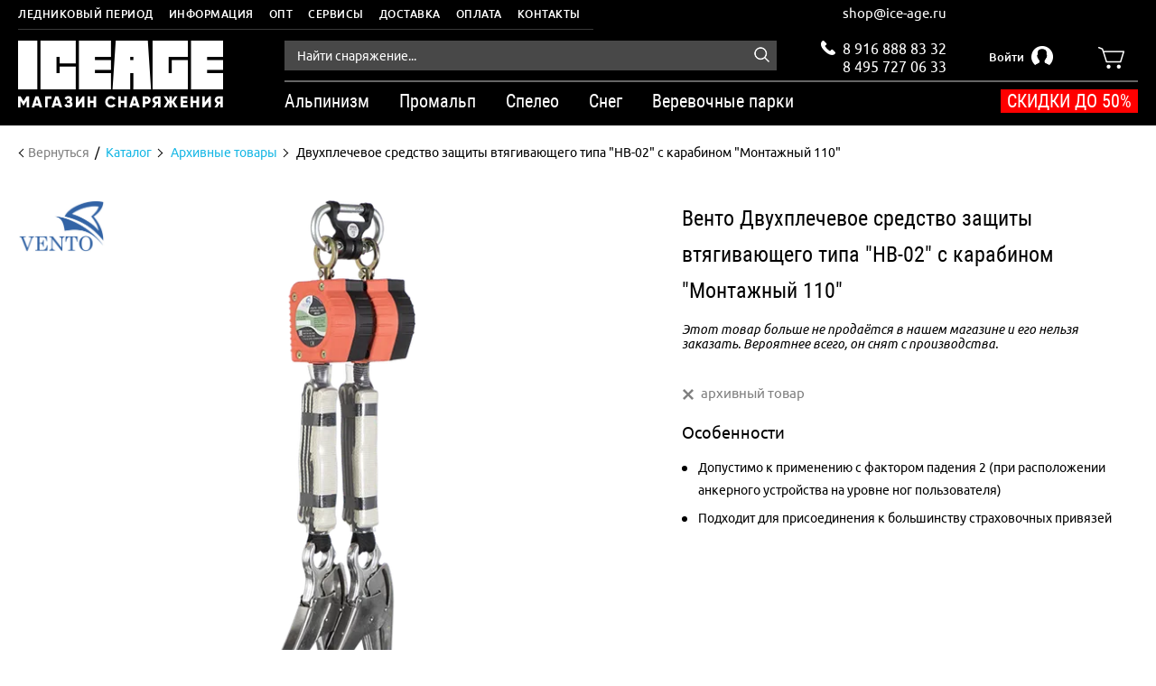

--- FILE ---
content_type: text/html; charset=utf-8
request_url: https://ice-age.ru/product/dvuhplechevoe-sredstvo-zaschity-vtyagivayuschego-tipa-nv-02-s-karabinom-montazhnyy-110
body_size: 21986
content:
<!DOCTYPE html >
<html lang="ru"><head><link media='print' onload='this.media="all"' rel='stylesheet' type='text/css' href='/served_assets/public/jquery.modal-0c2631717f4ce8fa97b5d04757d294c2bf695df1d558678306d782f4bf7b4773.css'><meta data-config="{&quot;product_id&quot;:142720747}" name="page-config" content="" /><meta data-config="{&quot;money_with_currency_format&quot;:{&quot;delimiter&quot;:&quot; &quot;,&quot;separator&quot;:&quot;,&quot;,&quot;format&quot;:&quot;%n %u&quot;,&quot;unit&quot;:&quot;\u003ci class=\&quot;shop-currency\&quot;\u003e₽\u003c/i\u003e&quot;,&quot;show_price_without_cents&quot;:1},&quot;currency_code&quot;:&quot;RUR&quot;,&quot;currency_iso_code&quot;:&quot;RUB&quot;,&quot;default_currency&quot;:{&quot;title&quot;:&quot;Российский рубль&quot;,&quot;code&quot;:&quot;RUR&quot;,&quot;rate&quot;:1.0,&quot;format_string&quot;:&quot;%n %u&quot;,&quot;unit&quot;:&quot;\u003ci class=\&quot;shop-currency\&quot;\u003e₽\u003c/i\u003e&quot;,&quot;price_separator&quot;:&quot;,&quot;,&quot;is_default&quot;:true,&quot;price_delimiter&quot;:&quot;&quot;,&quot;show_price_with_delimiter&quot;:true,&quot;show_price_without_cents&quot;:true},&quot;facebook&quot;:{&quot;pixelActive&quot;:false,&quot;currency_code&quot;:&quot;RUB&quot;,&quot;use_variants&quot;:null},&quot;vk&quot;:{&quot;pixel_active&quot;:null,&quot;price_list_id&quot;:null},&quot;new_ya_metrika&quot;:true,&quot;ecommerce_data_container&quot;:&quot;dataLayer&quot;,&quot;common_js_version&quot;:&quot;v2&quot;,&quot;vue_ui_version&quot;:null,&quot;feedback_captcha_enabled&quot;:&quot;1&quot;,&quot;account_id&quot;:417981,&quot;hide_items_out_of_stock&quot;:false,&quot;forbid_order_over_existing&quot;:false,&quot;minimum_items_price&quot;:null,&quot;enable_comparison&quot;:true,&quot;locale&quot;:&quot;ru&quot;,&quot;client_group&quot;:null,&quot;consent_to_personal_data&quot;:{&quot;active&quot;:true,&quot;obligatory&quot;:true,&quot;description&quot;:&quot;Настоящим подтверждаю, что я ознакомлен и согласен с условиями \u003ca href=&#39;/page/oferta&#39; target=&#39;blank&#39;\u003eоферты и политики конфиденциальности\u003c/a\u003e.&quot;},&quot;recaptcha_key&quot;:&quot;6LfXhUEmAAAAAOGNQm5_a2Ach-HWlFKD3Sq7vfFj&quot;,&quot;recaptcha_key_v3&quot;:&quot;6LcZi0EmAAAAAPNov8uGBKSHCvBArp9oO15qAhXa&quot;,&quot;yandex_captcha_key&quot;:&quot;ysc1_ec1ApqrRlTZTXotpTnO8PmXe2ISPHxsd9MO3y0rye822b9d2&quot;,&quot;checkout_float_order_content_block&quot;:true,&quot;available_products_characteristics_ids&quot;:null,&quot;sber_id_app_id&quot;:&quot;5b5a3c11-72e5-4871-8649-4cdbab3ba9a4&quot;,&quot;theme_generation&quot;:2,&quot;quick_checkout_captcha_enabled&quot;:false,&quot;max_order_lines_count&quot;:500,&quot;sber_bnpl_min_amount&quot;:1000,&quot;sber_bnpl_max_amount&quot;:150000,&quot;counter_settings&quot;:{&quot;data_layer_name&quot;:&quot;dataLayer&quot;,&quot;new_counters_setup&quot;:true,&quot;add_to_cart_event&quot;:true,&quot;remove_from_cart_event&quot;:true,&quot;add_to_wishlist_event&quot;:true,&quot;purchase_event&quot;:true},&quot;site_setting&quot;:{&quot;show_cart_button&quot;:true,&quot;show_service_button&quot;:false,&quot;show_marketplace_button&quot;:false,&quot;show_quick_checkout_button&quot;:true},&quot;warehouses&quot;:[],&quot;captcha_type&quot;:&quot;google&quot;,&quot;human_readable_urls&quot;:false}" name="shop-config" content="" /><meta name='js-evnvironment' content='production' /><meta name='default-locale' content='ru' /><meta name='insales-redefined-api-methods' content="[]" /><script src="/packs/js/shop_bundle-2b0004e7d539ecb78a46.js"></script><script type="text/javascript" src="https://static.insales-cdn.com/assets/static-versioned/v3.72/static/libs/lodash/4.17.21/lodash.min.js"></script><script>dataLayer= []; dataLayer.push({
        event: 'view_item',
        ecommerce: {
          items: [{"item_id":"142720747","item_name":"Двухплечевое средство защиты втягивающего типа \"НВ-02\" с карабином \"Монтажный 110\"","item_category":"Каталог/Архивные товары","price":21900}]
         }
      });</script>
<!--InsalesCounter -->
<script type="text/javascript">
(function() {
  if (typeof window.__insalesCounterId !== 'undefined') {
    return;
  }

  try {
    Object.defineProperty(window, '__insalesCounterId', {
      value: 417981,
      writable: true,
      configurable: true
    });
  } catch (e) {
    console.error('InsalesCounter: Failed to define property, using fallback:', e);
    window.__insalesCounterId = 417981;
  }

  if (typeof window.__insalesCounterId === 'undefined') {
    console.error('InsalesCounter: Failed to set counter ID');
    return;
  }

  let script = document.createElement('script');
  script.async = true;
  script.src = '/javascripts/insales_counter.js?7';
  let firstScript = document.getElementsByTagName('script')[0];
  firstScript.parentNode.insertBefore(script, firstScript);
})();
</script>
<!-- /InsalesCounter -->
<meta name="yandex-verification" content="3f70af7827a6bd80" />
<meta charset="utf-8" />
  
<script type="text/javascript">window.dataLayer=window.dataLayer || []; window.dataLayer.push({});</script>
<!--[if IE]><script src="http://html5shiv.googlecode.com/svn/trunk/html5.js"></script><![endif]--><title>Венто Двухплечевое средство защиты втягивающего типа "НВ-02" с карабином "Монтажный 110" - купить в магазине Ледниковый период в Москве и с доставкой по России</title><meta content="ie=edge" http-equiv="x-ua-compatible" />
<meta name="keywords" content="Венто Двухплечевое средство защиты втягивающего типа "НВ-02" с карабином "Монтажный 110" - купить в магазине Ледниковый период в Москве и с доставкой по России" />
<meta name="description" content="Венто Двухплечевое средство защиты втягивающего типа "НВ-02" с карабином "Монтажный 110" и другое снаряжение для альпинизма и работ на высоте - в продаже в Ледниковом периоде. Доставка по Москве и России." />
<meta name="viewport" content="width=device-width,initial-scale=1.0"/>
<meta name="format-detection" content="telephone=no"><link rel="canonical" href="https://ice-age.ru/product/dvuhplechevoe-sredstvo-zaschity-vtyagivayuschego-tipa-nv-02-s-karabinom-montazhnyy-110"/>
<meta property="og:type" content="website">
<meta property="og:site_name" content="Ледниковый период - магазин снаряжения для горных путешествий и высотных работ"><meta property="og:title" content="Двухплечевое средство защиты втягивающего типа "НВ-02" с карабином "Монтажный 110"">
    <meta property="og:description" content=""><meta property="og:url" content="https://ice-age.ru/product/dvuhplechevoe-sredstvo-zaschity-vtyagivayuschego-tipa-nv-02-s-karabinom-montazhnyy-110">
    <meta property="og:image" content="https://static.insales-cdn.com/images/products/1/63/228155455/compact_nv-02-0258_4.png"><link href="https://static.insales-cdn.com/assets/1/4785/9417393/1752584687/favicon.ico" rel="shortcut icon" type="image/x-icon" />
<meta content="320" name="MobileOptimized" />
<link type="text/css" rel="stylesheet" media="all" href="https://static.insales-cdn.com/assets/1/4785/9417393/1752584687/theme.css" async /><link href="//maxcdn.bootstrapcdn.com/font-awesome/4.7.0/css/font-awesome.min.css" rel="stylesheet" async />

<meta name="cmsmagazine" content="b94f4d0ae496829bd82ccb4beceee9bd" />
<meta name="cmsmagazine" content="03b9f20d5a0a68b89dd71b7e315d2dcf" />
<meta name="cmsmagazine" content="11e74cdc0b23fc411063e4f8b9d668be" />

<meta name="yandex-verification" content="ef53f515f7b1b8c5" />
<meta name="yandex-verification" content="3f70af7827a6bd80" />
<meta name='product-id' content='142720747' />
</head>
<body class="layout-common view-product " data-layout="layout" data-template="product" itemscope="" itemtype="http://schema.org/WebPage">
<header class="header">
		<div class="header-menu">
		<div class="wrapper row">
			<div class="header-menu__inner">
				<ul class="header-menu__list">
					
						
						
						
					<li class="header-menu__item has-children drop-down__parent drop-down__parent_on-hover">
						<div class="header-menu__item-block">
							
							<span class="header-menu__item-link">
								Ледниковый период
							</span>
							
						</div>
							
								<ul class="header-menu__drop-list drop-down__block">
									
									<li class="header-menu__drop-item">
										<a href="/page/o-kompanii" class="header-menu__drop-item-link">
											Экипировочный центр
										</a>
									</li>
									
									<li class="header-menu__drop-item">
										<a href="/page/verevochnye-parki" class="header-menu__drop-item-link">
											Веревочные парки
										</a>
									</li>
									
									<li class="header-menu__drop-item">
										<a href="/page/brands" class="header-menu__drop-item-link">
											Бренды
										</a>
									</li>
									
									<li class="header-menu__drop-item">
										<a href="/blogs/tehnicheskie-sovety" class="header-menu__drop-item-link">
											Технические советы
										</a>
									</li>
									

								</ul>
							
	
					</li>
					
						
						
						
					<li class="header-menu__item has-children drop-down__parent drop-down__parent_on-hover">
						<div class="header-menu__item-block">
							
							<span class="header-menu__item-link">
								Информация
							</span>
							
						</div>
							
								<ul class="header-menu__drop-list drop-down__block">
									
									<li class="header-menu__drop-item">
										<a href="/page/rekvizity" class="header-menu__drop-item-link">
											Реквизиты
										</a>
									</li>
									
									<li class="header-menu__drop-item">
										<a href="/page/delivery" class="header-menu__drop-item-link">
											Доставка
										</a>
									</li>
									
									<li class="header-menu__drop-item">
										<a href="/page/payment" class="header-menu__drop-item-link">
											Оплата
										</a>
									</li>
									
									<li class="header-menu__drop-item">
										<a href="/page/garantiya-i-vozvrat" class="header-menu__drop-item-link">
											Гарантия и возврат
										</a>
									</li>
									
									<li class="header-menu__drop-item">
										<a href="/page/skidki-i-aktsii" class="header-menu__drop-item-link">
											Скидки и акции
										</a>
									</li>
									

								</ul>
							
	
					</li>
					
						
						
						
					<li class="header-menu__item ">
						<div class="header-menu__item-block">
							
							<a href="/page/opt" class="header-menu__item-link">
								Опт
							</a>
							
						</div>
							
	
					</li>
					
						
						
						
					<li class="header-menu__item ">
						<div class="header-menu__item-block">
							
							<a href="/page/servisy" class="header-menu__item-link">
								Сервисы
							</a>
							
						</div>
							
	
					</li>
					
						
						
						
					<li class="header-menu__item ">
						<div class="header-menu__item-block">
							
							<a href="/page/delivery" class="header-menu__item-link">
								Доставка
							</a>
							
						</div>
							
	
					</li>
					
						
						
						
					<li class="header-menu__item ">
						<div class="header-menu__item-block">
							
							<a href="/page/payment" class="header-menu__item-link">
								Оплата
							</a>
							
						</div>
							
	
					</li>
					
						
						
						
					<li class="header-menu__item ">
						<div class="header-menu__item-block">
							
							<a href="/page/kontakty" class="header-menu__item-link">
								Контакты
							</a>
							
						</div>
							
	
					</li>
					
				</ul>
			</div>
		</div>
	</div>
	<div class="header__main">
		<div class="wrapper row">
			<div class="header__logo">
				<a href="/" class="header__logo-link">
					<img src="https://static.insales-cdn.com/assets/1/4785/9417393/1752584687/logo.png" alt="">
				</a>
			</div>
			<div class="header__group-right">
				<div class="header__panel">
					


<div class="header-search in-header">
	<form action="/collection/catalog" class="header-search__form"  method="get" data-search-form>
		<input type="hidden" name="lang" value="ru">
		<input class="header-search__input js-product-search" name="q" placeholder="Найти снаряжение..." type="text" autocomplete="off" data-search-input data-required>
		<button type="submit" class="header-search__button">
			<img src="https://static.insales-cdn.com/assets/1/4785/9417393/1752584687/ico__search_white.png" alt="">
		</button>
		<div class="header-search__results" data-search-results></div>
	</form>
</div>
					<div class="header__contacts">
                        <div class="header-email">
                          <a href="mailto:shop@ice-age.ru">shop@ice-age.ru</a>
                        </div>
						<span class="ico">
							<img src="https://static.insales-cdn.com/assets/1/4785/9417393/1752584687/ico__phone_white.png" alt="">
						</span>
						<a class="phone phone_one" href="tel:+79168888332">
							8 916 888 83 32
						</a>
						<a class="phone phone_two" href="tel:+74957270633">
							8 495 727 06 33
						</a>
					</div>
					<div class="header-login drop-down__parent drop-down__parent_on-click " data-drop-parent="login">
						
						<a class="header-login__button" href="/client_account/login">
							<span class="text">
								Войти
							</span>
							<span class="ico">
								<img src="https://static.insales-cdn.com/assets/1/4785/9417393/1752584687/ico__user.png" alt="">
							</span>
						</a>
						
						
						<div class="header-login__dropdown drop-down__block" data-drop-block="login">
							<div class="header-login__header drop-down__header">
								<span class="header-login__text" data-element="header-text">
									Вход в личный кабинет
								</span>
								<span class="header-login__close drop-down__close" data-drop-close="login"></span>
							</div>
							<div class="header-login__body" data-login-form-place></div>
							<div class="header-login__messages" data-login-form-messages></div>
						</div>
						

					</div>
					<div class="header__cart drop-down__parent drop-down__parent_on-click" data-drop-parent="minicart">
	<a class="header__cart-panel" href="/cart_items" data-drop-trigger="minicart">
		<span class="header__cart-ico">
			<img src="https://static.insales-cdn.com/assets/1/4785/9417393/1752584687/ico__cart.png" alt="">
		</span>
		<span class="header__cart-number" data-shopcart-items-count="0">
			0
		</span>
	</a>
	<div class="minicart minicart_header drop-down__block empty" data-shopcart-minicart data-drop-block="minicart" data-tabs >

		<div class="minicart__header drop-down__header">
			<span class="minicart__text-tab active" data-tabs-tab="minicart-items">
				В корзине
			</span>

			<span class="minicart__text-tab" data-tabs-tab="minicart-wishlist">
				Отложенные
			</span>

			<span class="minicart__close drop-down__close" data-drop-close="minicart"></span>
		</div>
		<div class="minicart__body">
			<div class="minicart__block active" data-tabs-block="minicart-items">
				<ul class="minicart__items" data-panel="minicart-items"></ul>
				<div class="minicart__footer">
					<div class="minicart__amount row" data-shopcart-minicart-amount>

					</div>
					<a href="/cart_items" class="minicart__submit button button_black no_highlight">
						Перейти в корзину
					</a>
				</div>
			</div>
			<div class="minicart__block" data-tabs-block="minicart-wishlist">
				<ul class="minicart__items" data-panel="minicart-wishlist"></ul>
				<div class="minicart__footer">
					<div class="minicart__amount row">
						<span class="minicart__amount-number" data-wishlist-count></span>
					</div>
					<a href="/cart_items#tab-wishlist_items" class="minicart__submit_wishlist button button_black no_highlight">
					Посмотреть отложенные
					</a>
				</div>
			</div>
		</div>


		<div class="minicart__empty">
			В корзине нет товаров
		</div>


	</div>
</div>
				</div>
				<div class="menu-catalog-place">
					<div class="menu-catalog-trigger" data-slide-trigger="header-catalog">
						<i class="line"></i><i class="line"></i><i class="line"></i>
					</div>
					<nav class="header-catalog" data-menu-catalog data-slide-block="header-catalog" data-menu-panel itemscope itemtype="https://schema.org/SiteNavigationElement">
	


<div class="header-search in-menu-catalog">
	<form action="/collection/catalog" class="header-search__form"  method="get" data-search-form>
		<input type="hidden" name="lang" value="ru">
		<input class="header-search__input js-product-search" name="q" placeholder="Найти снаряжение..." type="text" autocomplete="off" data-search-input data-required>
		<button type="submit" class="header-search__button">
			<img src="https://static.insales-cdn.com/assets/1/4785/9417393/1752584687/ico__search_white.png" alt="">
		</button>
		<div class="header-search__results" data-search-results></div>
	</form>
</div>
<ul class="lvl0__list" itemscope itemtype="https://schema.org/ItemList">
		
		<li
			class="lvl0__item has-children"
			data-has-children="true"
			data-menu-block="lvl0"
			>
			
			<span class="lvl0__state drop-state" data-menu-state="lvl0">
				<i class="st st_1"></i><i class="st st_2"></i>
			</span>
			
			<div class="lvl0__block" data-menu-trigger="lvl0" itemprop="itemListElement" itemscope itemtype="https://schema.org/ListItem">
				<span class="lvl0__link" itemprop="name">Альпинизм</span>
				<link itemprop="url" href="https://ice-age.ru/collection/alpinizm">
			</div>
			
			<div class="lvl0__dropdown">
				<div class="lvl0__dropdown-header">
					Альпинизм
					<div class="lvl0__dropdown-close" data-menu-close></div>
				</div>
				<div class="lvl0__children">
					<ul class="lvl1__list lvl0__children-body">
						
						<li class="lvl1__item has-children" data-menu-block="lvl1" data-has-children="true">
							
							<span class="lvl1__state drop-state_lvl1" data-menu-state="lvl1">
								<i class="st st_1"></i><i class="st st_2"></i>
							</span>
							
							<div class="lvl1__block" data-menu-trigger="lvl1" itemprop="itemListElement" itemscope itemtype="https://schema.org/ListItem">
								<span class="lvl1__link" itemprop="name">Страховочное снаряжение</span>
								<link itemprop="url" href="https://ice-age.ru/collection/gornye-lyzhi">
							</div>
							
							<ul class="lvl2__list lvl1__dropdown">
								
								<li class="lvl2__item">
									<div class="lvl2__block">
										<a href="/collection/veryovki-i-repshnury/alpinism" class="lvl2__link" itemprop="itemListElement" itemscope itemtype="https://schema.org/ListItem">
											<span itemprop="name">Веревки, репшнуры</span>
											<link itemprop="url" href="https://ice-age.ru/collection/veryovki-i-repshnury/alpinism">
										</a>
									</div>
								</li>
								
								<li class="lvl2__item">
									<div class="lvl2__block">
										<a href="/collection/karabiny/alpinism" class="lvl2__link" itemprop="itemListElement" itemscope itemtype="https://schema.org/ListItem">
											<span itemprop="name">Карабины</span>
											<link itemprop="url" href="https://ice-age.ru/collection/karabiny/alpinism">
										</a>
									</div>
								</li>
								
								<li class="lvl2__item">
									<div class="lvl2__block">
										<a href="https://ice-age.ru/collection/zazhimy" class="lvl2__link" itemprop="itemListElement" itemscope itemtype="https://schema.org/ListItem">
											<span itemprop="name">Зажимы</span>
											<link itemprop="url" href="https://ice-age.ru/collection/zazhimy">
										</a>
									</div>
								</li>
								
								<li class="lvl2__item">
									<div class="lvl2__block">
										<a href="/collection/strahovochniye-spuskovye-ustroystva/alpinism" class="lvl2__link" itemprop="itemListElement" itemscope itemtype="https://schema.org/ListItem">
											<span itemprop="name">Страховочные, спусковые устройства</span>
											<link itemprop="url" href="https://ice-age.ru/collection/strahovochniye-spuskovye-ustroystva/alpinism">
										</a>
									</div>
								</li>
								
								<li class="lvl2__item">
									<div class="lvl2__block">
										<a href="https://ice-age.ru/collection/besedki-i-obvyazki" class="lvl2__link" itemprop="itemListElement" itemscope itemtype="https://schema.org/ListItem">
											<span itemprop="name">Страховочные системы</span>
											<link itemprop="url" href="https://ice-age.ru/collection/besedki-i-obvyazki">
										</a>
									</div>
								</li>
								
								<li class="lvl2__item">
									<div class="lvl2__block">
										<a href="/collection/kaski/alpinism" class="lvl2__link" itemprop="itemListElement" itemscope itemtype="https://schema.org/ListItem">
											<span itemprop="name">Каски</span>
											<link itemprop="url" href="https://ice-age.ru/collection/kaski/alpinism">
										</a>
									</div>
								</li>
								
								<li class="lvl2__item">
									<div class="lvl2__block">
										<a href="/collection/bloki-i-blok-zazhimy/alpinism" class="lvl2__link" itemprop="itemListElement" itemscope itemtype="https://schema.org/ListItem">
											<span itemprop="name">Блочки, блок-зажимы</span>
											<link itemprop="url" href="https://ice-age.ru/collection/bloki-i-blok-zazhimy/alpinism">
										</a>
									</div>
								</li>
								
								<li class="lvl2__item">
									<div class="lvl2__block">
										<a href="https://ice-age.ru/collection/ottyazhki-petli-deyzicheyny-razgruzkiyo" class="lvl2__link" itemprop="itemListElement" itemscope itemtype="https://schema.org/ListItem">
											<span itemprop="name">Оттяжки, петли, дэйзичейны</span>
											<link itemprop="url" href="https://ice-age.ru/collection/ottyazhki-petli-deyzicheyny-razgruzkiyo">
										</a>
									</div>
								</li>
								
								<li class="lvl2__item">
									<div class="lvl2__block">
										<a href="/collection/samostrahovki-i-amortizatory/alpinism" class="lvl2__link" itemprop="itemListElement" itemscope itemtype="https://schema.org/ListItem">
											<span itemprop="name">Самостраховки</span>
											<link itemprop="url" href="https://ice-age.ru/collection/samostrahovki-i-amortizatory/alpinism">
										</a>
									</div>
								</li>
								
								<li class="lvl2__item">
									<div class="lvl2__block">
										<a href="https://ice-age.ru/collection/samostrahovki-i-amortizatory/reguliruemye-samostrahovki " class="lvl2__link" itemprop="itemListElement" itemscope itemtype="https://schema.org/ListItem">
											<span itemprop="name">Регулируемые самостраховки</span>
											<link itemprop="url" href="https://ice-age.ru/collection/samostrahovki-i-amortizatory/reguliruemye-samostrahovki ">
										</a>
									</div>
								</li>
								

							</ul>
							
						</li>
						
						<li class="lvl1__item has-children" data-menu-block="lvl1" data-has-children="true">
							
							<span class="lvl1__state drop-state_lvl1" data-menu-state="lvl1">
								<i class="st st_1"></i><i class="st st_2"></i>
							</span>
							
							<div class="lvl1__block" data-menu-trigger="lvl1" itemprop="itemListElement" itemscope itemtype="https://schema.org/ListItem">
								<span class="lvl1__link" itemprop="name">Скальное снаряжение</span>
								<link itemprop="url" href="https://ice-age.ru/collection/skalnoe-snaryazhenie">
							</div>
							
							<ul class="lvl2__list lvl1__dropdown">
								
								<li class="lvl2__item">
									<div class="lvl2__block">
										<a href="/collection/magneziya-i-meshochki" class="lvl2__link" itemprop="itemListElement" itemscope itemtype="https://schema.org/ListItem">
											<span itemprop="name">Магнезия, мешки, тейпы</span>
											<link itemprop="url" href="https://ice-age.ru/collection/magneziya-i-meshochki">
										</a>
									</div>
								</li>
								
								<li class="lvl2__item">
									<div class="lvl2__block">
										<a href="/collection/razgruzki" class="lvl2__link" itemprop="itemListElement" itemscope itemtype="https://schema.org/ListItem">
											<span itemprop="name">Разгрузки</span>
											<link itemprop="url" href="https://ice-age.ru/collection/razgruzki">
										</a>
									</div>
								</li>
								
								<li class="lvl2__item">
									<div class="lvl2__block">
										<a href="http://ice-age.ru/collection/kryuchya-ledobury-zakladki/" class="lvl2__link" itemprop="itemListElement" itemscope itemtype="https://schema.org/ListItem">
											<span itemprop="name">Крючья, ледобуры, закладки, френды, экстракторы</span>
											<link itemprop="url" href="http://ice-age.ru/collection/kryuchya-ledobury-zakladki/">
										</a>
									</div>
								</li>
								
								<li class="lvl2__item">
									<div class="lvl2__block">
										<a href="/collection/ito" class="lvl2__link" itemprop="itemListElement" itemscope itemtype="https://schema.org/ListItem">
											<span itemprop="name">Скайхуки, скальные фифы, камхуки</span>
											<link itemprop="url" href="https://ice-age.ru/collection/ito">
										</a>
									</div>
								</li>
								
								<li class="lvl2__item">
									<div class="lvl2__block">
										<a href="/collection/lesenki-klify-kryukonogi-kryukopuzy" class="lvl2__link" itemprop="itemListElement" itemscope itemtype="https://schema.org/ListItem">
											<span itemprop="name">Лесенки, клифы, крюконоги, крюкопузы</span>
											<link itemprop="url" href="https://ice-age.ru/collection/lesenki-klify-kryukonogi-kryukopuzy">
										</a>
									</div>
								</li>
								
								<li class="lvl2__item">
									<div class="lvl2__block">
										<a href="/collection/shlyamburnoe-oborudovanie/" class="lvl2__link" itemprop="itemListElement" itemscope itemtype="https://schema.org/ListItem">
											<span itemprop="name">Шлямбурное оборудование</span>
											<link itemprop="url" href="https://ice-age.ru/collection/shlyamburnoe-oborudovanie/">
										</a>
									</div>
								</li>
								
								<li class="lvl2__item">
									<div class="lvl2__block">
										<a href="/collection/takelazhnye-plastiny-i-vertlyugi" class="lvl2__link" itemprop="itemListElement" itemscope itemtype="https://schema.org/ListItem">
											<span itemprop="name">Такелажные пластины, вертлюги</span>
											<link itemprop="url" href="https://ice-age.ru/collection/takelazhnye-plastiny-i-vertlyugi">
										</a>
									</div>
								</li>
								
								<li class="lvl2__item">
									<div class="lvl2__block">
										<a href="https://ice-age.ru/collection/perchatki-dlya-raboty-s-verevkoy" class="lvl2__link" itemprop="itemListElement" itemscope itemtype="https://schema.org/ListItem">
											<span itemprop="name">Перчатки для работы с веревкой</span>
											<link itemprop="url" href="https://ice-age.ru/collection/perchatki-dlya-raboty-s-verevkoy">
										</a>
									</div>
								</li>
								
								<li class="lvl2__item">
									<div class="lvl2__block">
										<a href="/collection/meshki-i-sumki-dlya-instrumenta" class="lvl2__link" itemprop="itemListElement" itemscope itemtype="https://schema.org/ListItem">
											<span itemprop="name">Страховка для инструмента, стропорезы</span>
											<link itemprop="url" href="https://ice-age.ru/collection/meshki-i-sumki-dlya-instrumenta">
										</a>
									</div>
								</li>
								

							</ul>
							
						</li>
						
						<li class="lvl1__item has-children" data-menu-block="lvl1" data-has-children="true">
							
							<span class="lvl1__state drop-state_lvl1" data-menu-state="lvl1">
								<i class="st st_1"></i><i class="st st_2"></i>
							</span>
							
							<div class="lvl1__block" data-menu-trigger="lvl1" itemprop="itemListElement" itemscope itemtype="https://schema.org/ListItem">
								<span class="lvl1__link" itemprop="name">Ледово-снежное снаряжение</span>
								<link itemprop="url" href="https://ice-age.ru/collection/prochee-2">
							</div>
							
							<ul class="lvl2__list lvl1__dropdown">
								
								<li class="lvl2__item">
									<div class="lvl2__block">
										<a href="/collection/koshki-i-ledostupy" class="lvl2__link" itemprop="itemListElement" itemscope itemtype="https://schema.org/ListItem">
											<span itemprop="name">Кошки</span>
											<link itemprop="url" href="https://ice-age.ru/collection/koshki-i-ledostupy">
										</a>
									</div>
								</li>
								
								<li class="lvl2__item">
									<div class="lvl2__block">
										<a href="/collection/ledoruby-ledovye-instrumenty " class="lvl2__link" itemprop="itemListElement" itemscope itemtype="https://schema.org/ListItem">
											<span itemprop="name">Ледорубы, ледовые инструменты, айс-фифи</span>
											<link itemprop="url" href="https://ice-age.ru/collection/ledoruby-ledovye-instrumenty ">
										</a>
									</div>
								</li>
								
								<li class="lvl2__item">
									<div class="lvl2__block">
										<a href="https://ice-age.ru/collection/kryuchya-ledobury-zakladki/ledobury" class="lvl2__link" itemprop="itemListElement" itemscope itemtype="https://schema.org/ListItem">
											<span itemprop="name">Ледобуры</span>
											<link itemprop="url" href="https://ice-age.ru/collection/kryuchya-ledobury-zakladki/ledobury">
										</a>
									</div>
								</li>
								
								<li class="lvl2__item">
									<div class="lvl2__block">
										<a href="/collection/snezhnye-lopaty-i-pily/lopaty" class="lvl2__link" itemprop="itemListElement" itemscope itemtype="https://schema.org/ListItem">
											<span itemprop="name">Снежные лопаты</span>
											<link itemprop="url" href="https://ice-age.ru/collection/snezhnye-lopaty-i-pily/lopaty">
										</a>
									</div>
								</li>
								
								<li class="lvl2__item">
									<div class="lvl2__block">
										<a href="/collection/snegostupy/alpinism" class="lvl2__link" itemprop="itemListElement" itemscope itemtype="https://schema.org/ListItem">
											<span itemprop="name">Снегоступы</span>
											<link itemprop="url" href="https://ice-age.ru/collection/snegostupy/alpinism">
										</a>
									</div>
								</li>
								

							</ul>
							
						</li>
						
						<li class="lvl1__item has-children" data-menu-block="lvl1" data-has-children="true">
							
							<span class="lvl1__state drop-state_lvl1" data-menu-state="lvl1">
								<i class="st st_1"></i><i class="st st_2"></i>
							</span>
							
							<div class="lvl1__block" data-menu-trigger="lvl1" itemprop="itemListElement" itemscope itemtype="https://schema.org/ListItem">
								<span class="lvl1__link" itemprop="name">Тренировочное снаряжение</span>
								<link itemprop="url" href="https://ice-age.ru/collection/trenirovochnoe-snaryazhenie">
							</div>
							
							<ul class="lvl2__list lvl1__dropdown">
								
								<li class="lvl2__item">
									<div class="lvl2__block">
										<a href="https://ice-age.ru/collection/sleklayn" class="lvl2__link" itemprop="itemListElement" itemscope itemtype="https://schema.org/ListItem">
											<span itemprop="name">Слэклайны</span>
											<link itemprop="url" href="https://ice-age.ru/collection/sleklayn">
										</a>
									</div>
								</li>
								
								<li class="lvl2__item">
									<div class="lvl2__block">
										<a href="https://ice-age.ru/collection/skalolaznye-zatsepki-i-furnitura/koltsa-i-shary" class="lvl2__link" itemprop="itemListElement" itemscope itemtype="https://schema.org/ListItem">
											<span itemprop="name">Кольца и шары</span>
											<link itemprop="url" href="https://ice-age.ru/collection/skalolaznye-zatsepki-i-furnitura/koltsa-i-shary">
										</a>
									</div>
								</li>
								
								<li class="lvl2__item">
									<div class="lvl2__block">
										<a href="https://ice-age.ru/collection/skalolaznye-zatsepki-i-furnitura/fingerboard" class="lvl2__link" itemprop="itemListElement" itemscope itemtype="https://schema.org/ListItem">
											<span itemprop="name">Фингерборды</span>
											<link itemprop="url" href="https://ice-age.ru/collection/skalolaznye-zatsepki-i-furnitura/fingerboard">
										</a>
									</div>
								</li>
								
								<li class="lvl2__item">
									<div class="lvl2__block">
										<a href="/collection/skalolaznye-zatsepki-i-furnitura" class="lvl2__link" itemprop="itemListElement" itemscope itemtype="https://schema.org/ListItem">
											<span itemprop="name">Скалолазные зацепки и фурнитура</span>
											<link itemprop="url" href="https://ice-age.ru/collection/skalolaznye-zatsepki-i-furnitura">
										</a>
									</div>
								</li>
								

							</ul>
							
						</li>
						
						<li class="lvl1__item has-children" data-menu-block="lvl1" data-has-children="true">
							
							<span class="lvl1__state drop-state_lvl1" data-menu-state="lvl1">
								<i class="st st_1"></i><i class="st st_2"></i>
							</span>
							
							<div class="lvl1__block" data-menu-trigger="lvl1" itemprop="itemListElement" itemscope itemtype="https://schema.org/ListItem">
								<span class="lvl1__link" itemprop="name">Одежда для альпинизма</span>
								<link itemprop="url" href="https://ice-age.ru/collection/odezhda-dlya-alpinizma">
							</div>
							
							<ul class="lvl2__list lvl1__dropdown">
								
								<li class="lvl2__item">
									<div class="lvl2__block">
										<a href="https://ice-age.ru/collection/odezhda/puhovka" class="lvl2__link" itemprop="itemListElement" itemscope itemtype="https://schema.org/ListItem">
											<span itemprop="name">Пуховики</span>
											<link itemprop="url" href="https://ice-age.ru/collection/odezhda/puhovka">
										</a>
									</div>
								</li>
								
								<li class="lvl2__item">
									<div class="lvl2__block">
										<a href="https://ice-age.ru/collection/odezhda/puhovye-shtany-i-shorty" class="lvl2__link" itemprop="itemListElement" itemscope itemtype="https://schema.org/ListItem">
											<span itemprop="name">Пуховые штаны и шорты</span>
											<link itemprop="url" href="https://ice-age.ru/collection/odezhda/puhovye-shtany-i-shorty">
										</a>
									</div>
								</li>
								
								<li class="lvl2__item">
									<div class="lvl2__block">
										<a href="https://ice-age.ru/collection/odezhda/termonoski " class="lvl2__link" itemprop="itemListElement" itemscope itemtype="https://schema.org/ListItem">
											<span itemprop="name">Термоноски</span>
											<link itemprop="url" href="https://ice-age.ru/collection/odezhda/termonoski ">
										</a>
									</div>
								</li>
								
								<li class="lvl2__item">
									<div class="lvl2__block">
										<a href="https://ice-age.ru/collection/odezhda/perchatki" class="lvl2__link" itemprop="itemListElement" itemscope itemtype="https://schema.org/ListItem">
											<span itemprop="name">Рукавицы и перчатки</span>
											<link itemprop="url" href="https://ice-age.ru/collection/odezhda/perchatki">
										</a>
									</div>
								</li>
								
								<li class="lvl2__item">
									<div class="lvl2__block">
										<a href="https://ice-age.ru/collection/odezhda/gamashi" class="lvl2__link" itemprop="itemListElement" itemscope itemtype="https://schema.org/ListItem">
											<span itemprop="name">Бахилы и гамаши</span>
											<link itemprop="url" href="https://ice-age.ru/collection/odezhda/gamashi">
										</a>
									</div>
								</li>
								
								<li class="lvl2__item">
									<div class="lvl2__block">
										<a href="https://ice-age.ru/collection/odezhda/aksessuary" class="lvl2__link" itemprop="itemListElement" itemscope itemtype="https://schema.org/ListItem">
											<span itemprop="name">Аксессуары</span>
											<link itemprop="url" href="https://ice-age.ru/collection/odezhda/aksessuary">
										</a>
									</div>
								</li>
								

							</ul>
							
						</li>
						
						<li class="lvl1__item has-children" data-menu-block="lvl1" data-has-children="true">
							
							<span class="lvl1__state drop-state_lvl1" data-menu-state="lvl1">
								<i class="st st_1"></i><i class="st st_2"></i>
							</span>
							
							<div class="lvl1__block" data-menu-trigger="lvl1" itemprop="itemListElement" itemscope itemtype="https://schema.org/ListItem">
								<span class="lvl1__link" itemprop="name">Рюкзаки, трансы, гермы</span>
								<link itemprop="url" href="https://ice-age.ru/collection/ryukzaki-transy-germy">
							</div>
							
							<ul class="lvl2__list lvl1__dropdown">
								
								<li class="lvl2__item">
									<div class="lvl2__block">
										<a href="https://ice-age.ru/collection/ryukzaki-i-bauly/ryukzaki " class="lvl2__link" itemprop="itemListElement" itemscope itemtype="https://schema.org/ListItem">
											<span itemprop="name">Рюкзаки</span>
											<link itemprop="url" href="https://ice-age.ru/collection/ryukzaki-i-bauly/ryukzaki ">
										</a>
									</div>
								</li>
								
								<li class="lvl2__item">
									<div class="lvl2__block">
										<a href="https://ice-age.ru/collection/ryukzaki-i-bauly/transportnye-meshki-i-bauly " class="lvl2__link" itemprop="itemListElement" itemscope itemtype="https://schema.org/ListItem">
											<span itemprop="name">Транспортные мешки и баулы</span>
											<link itemprop="url" href="https://ice-age.ru/collection/ryukzaki-i-bauly/transportnye-meshki-i-bauly ">
										</a>
									</div>
								</li>
								
								<li class="lvl2__item">
									<div class="lvl2__block">
										<a href="https://ice-age.ru/collection/ryukzaki-i-bauly/sumki-dlya-instrumentov" class="lvl2__link" itemprop="itemListElement" itemscope itemtype="https://schema.org/ListItem">
											<span itemprop="name">Сумки для инструментов</span>
											<link itemprop="url" href="https://ice-age.ru/collection/ryukzaki-i-bauly/sumki-dlya-instrumentov">
										</a>
									</div>
								</li>
								

							</ul>
							
						</li>
						
						<li class="lvl1__item has-children" data-menu-block="lvl1" data-has-children="true">
							
							<span class="lvl1__state drop-state_lvl1" data-menu-state="lvl1">
								<i class="st st_1"></i><i class="st st_2"></i>
							</span>
							
							<div class="lvl1__block" data-menu-trigger="lvl1" itemprop="itemListElement" itemscope itemtype="https://schema.org/ListItem">
								<span class="lvl1__link" itemprop="name">Телескопические палки</span>
								<link itemprop="url" href="https://ice-age.ru/collection/teleskopicheskie-palki-3">
							</div>
							
							<ul class="lvl2__list lvl1__dropdown">
								
								<li class="lvl2__item">
									<div class="lvl2__block">
										<a href="https://ice-age.ru/collection/teleskopicheskie-palki/trekkingovye-palki" class="lvl2__link" itemprop="itemListElement" itemscope itemtype="https://schema.org/ListItem">
											<span itemprop="name">Для треккинга и походов</span>
											<link itemprop="url" href="https://ice-age.ru/collection/teleskopicheskie-palki/trekkingovye-palki">
										</a>
									</div>
								</li>
								
								<li class="lvl2__item">
									<div class="lvl2__block">
										<a href="https://ice-age.ru/collection/teleskopicheskie-palki/dlya-treyla-i-multisporta" class="lvl2__link" itemprop="itemListElement" itemscope itemtype="https://schema.org/ListItem">
											<span itemprop="name">Для трейла и мультиспорта</span>
											<link itemprop="url" href="https://ice-age.ru/collection/teleskopicheskie-palki/dlya-treyla-i-multisporta">
										</a>
									</div>
								</li>
								
								<li class="lvl2__item">
									<div class="lvl2__block">
										<a href="https://ice-age.ru/collection/teleskopicheskie-palki/dlya-frirayda-i-ski-tura" class="lvl2__link" itemprop="itemListElement" itemscope itemtype="https://schema.org/ListItem">
											<span itemprop="name">Для фрирайда и ски-тура</span>
											<link itemprop="url" href="https://ice-age.ru/collection/teleskopicheskie-palki/dlya-frirayda-i-ski-tura">
										</a>
									</div>
								</li>
								
								<li class="lvl2__item">
									<div class="lvl2__block">
										<a href="https://ice-age.ru/collection/teleskopicheskie-palki/aksessuary" class="lvl2__link" itemprop="itemListElement" itemscope itemtype="https://schema.org/ListItem">
											<span itemprop="name">Аксессуары</span>
											<link itemprop="url" href="https://ice-age.ru/collection/teleskopicheskie-palki/aksessuary">
										</a>
									</div>
								</li>
								

							</ul>
							
						</li>
						
						<li class="lvl1__item has-children" data-menu-block="lvl1" data-has-children="true">
							
							<span class="lvl1__state drop-state_lvl1" data-menu-state="lvl1">
								<i class="st st_1"></i><i class="st st_2"></i>
							</span>
							
							<div class="lvl1__block" data-menu-trigger="lvl1" itemprop="itemListElement" itemscope itemtype="https://schema.org/ListItem">
								<span class="lvl1__link" itemprop="name">Походная кухня</span>
								<link itemprop="url" href="https://ice-age.ru/collection/pohodnaya-kuhnya">
							</div>
							
							<ul class="lvl2__list lvl1__dropdown">
								
								<li class="lvl2__item">
									<div class="lvl2__block">
										<a href="https://ice-age.ru/collection/toplivo" class="lvl2__link" itemprop="itemListElement" itemscope itemtype="https://schema.org/ListItem">
											<span itemprop="name">Газ</span>
											<link itemprop="url" href="https://ice-age.ru/collection/toplivo">
										</a>
									</div>
								</li>
								
								<li class="lvl2__item">
									<div class="lvl2__block">
										<a href="https://ice-age.ru/collection/posudy-termosy/termosy-i-flyagi " class="lvl2__link" itemprop="itemListElement" itemscope itemtype="https://schema.org/ListItem">
											<span itemprop="name">Термосы и фляги</span>
											<link itemprop="url" href="https://ice-age.ru/collection/posudy-termosy/termosy-i-flyagi ">
										</a>
									</div>
								</li>
								
								<li class="lvl2__item">
									<div class="lvl2__block">
										<a href="https://ice-age.ru/collection/posudy-termosy/posuda" class="lvl2__link" itemprop="itemListElement" itemscope itemtype="https://schema.org/ListItem">
											<span itemprop="name">Посуда</span>
											<link itemprop="url" href="https://ice-age.ru/collection/posudy-termosy/posuda">
										</a>
									</div>
								</li>
								

							</ul>
							
						</li>
						
						<li class="lvl1__item has-children" data-menu-block="lvl1" data-has-children="true">
							
							<span class="lvl1__state drop-state_lvl1" data-menu-state="lvl1">
								<i class="st st_1"></i><i class="st st_2"></i>
							</span>
							
							<div class="lvl1__block" data-menu-trigger="lvl1" itemprop="itemListElement" itemscope itemtype="https://schema.org/ListItem">
								<span class="lvl1__link" itemprop="name">Компасы</span>
								<link itemprop="url" href="https://ice-age.ru/collection/kompasy-df2ca1">
							</div>
							
							<ul class="lvl2__list lvl1__dropdown">
								
								<li class="lvl2__item">
									<div class="lvl2__block">
										<a href="https://ice-age.ru/collection/kompasy/kolby " class="lvl2__link" itemprop="itemListElement" itemscope itemtype="https://schema.org/ListItem">
											<span itemprop="name">Колбы</span>
											<link itemprop="url" href="https://ice-age.ru/collection/kompasy/kolby ">
										</a>
									</div>
								</li>
								
								<li class="lvl2__item">
									<div class="lvl2__block">
										<a href="https://ice-age.ru/collection/kompasy/platy" class="lvl2__link" itemprop="itemListElement" itemscope itemtype="https://schema.org/ListItem">
											<span itemprop="name">Платы</span>
											<link itemprop="url" href="https://ice-age.ru/collection/kompasy/platy">
										</a>
									</div>
								</li>
								
								<li class="lvl2__item">
									<div class="lvl2__block">
										<a href="https://ice-age.ru/collection/kompasy/aksessuary-dlya-kompasov" class="lvl2__link" itemprop="itemListElement" itemscope itemtype="https://schema.org/ListItem">
											<span itemprop="name">Аксессуары для компасов</span>
											<link itemprop="url" href="https://ice-age.ru/collection/kompasy/aksessuary-dlya-kompasov">
										</a>
									</div>
								</li>
								

							</ul>
							
						</li>
						
						<li class="lvl1__item has-children" data-menu-block="lvl1" data-has-children="true">
							
							<span class="lvl1__state drop-state_lvl1" data-menu-state="lvl1">
								<i class="st st_1"></i><i class="st st_2"></i>
							</span>
							
							<div class="lvl1__block" data-menu-trigger="lvl1" itemprop="itemListElement" itemscope itemtype="https://schema.org/ListItem">
								<span class="lvl1__link" itemprop="name">Прочее</span>
								<link itemprop="url" href="https://ice-age.ru/collection/prochee">
							</div>
							
							<ul class="lvl2__list lvl1__dropdown">
								
								<li class="lvl2__item">
									<div class="lvl2__block">
										<a href="/collection/ochki" class="lvl2__link" itemprop="itemListElement" itemscope itemtype="https://schema.org/ListItem">
											<span itemprop="name">Очки</span>
											<link itemprop="url" href="https://ice-age.ru/collection/ochki">
										</a>
									</div>
								</li>
								
								<li class="lvl2__item">
									<div class="lvl2__block">
										<a href="/collection/fonari" class="lvl2__link" itemprop="itemListElement" itemscope itemtype="https://schema.org/ListItem">
											<span itemprop="name">Фонари</span>
											<link itemprop="url" href="https://ice-age.ru/collection/fonari">
										</a>
									</div>
								</li>
								
								<li class="lvl2__item">
									<div class="lvl2__block">
										<a href="/collection/spasatelnoe-oborudovanie" class="lvl2__link" itemprop="itemListElement" itemscope itemtype="https://schema.org/ListItem">
											<span itemprop="name">Спасательное оборудование</span>
											<link itemprop="url" href="https://ice-age.ru/collection/spasatelnoe-oborudovanie">
										</a>
									</div>
								</li>
								
								<li class="lvl2__item">
									<div class="lvl2__block">
										<a href="https://ice-age.ru/collection/literatura" class="lvl2__link" itemprop="itemListElement" itemscope itemtype="https://schema.org/ListItem">
											<span itemprop="name">Книги, карты, открытки</span>
											<link itemprop="url" href="https://ice-age.ru/collection/literatura">
										</a>
									</div>
								</li>
								

							</ul>
							
						</li>
						
					</ul>
				</div>

				

				<div class="lvl0__information">
				
					<div class="lvl0__banner">
						
						

						
							<span class="lvl0__banner-text">
								
 
 
							</span>
						

						
					</div>
					<div class="lvl0__infolinks">
						
						
<a href="/collection/catalog">Весь каталог</a>

						
					</div>
				
				</div>
			</div>
			
		</li>
		
		<li
			class="lvl0__item has-children"
			data-has-children="true"
			data-menu-block="lvl0"
			>
			
			<span class="lvl0__state drop-state" data-menu-state="lvl0">
				<i class="st st_1"></i><i class="st st_2"></i>
			</span>
			
			<div class="lvl0__block" data-menu-trigger="lvl0" itemprop="itemListElement" itemscope itemtype="https://schema.org/ListItem">
				<span class="lvl0__link" itemprop="name">Промальп</span>
				<link itemprop="url" href="https://ice-age.ru/collection/promalp">
			</div>
			
			<div class="lvl0__dropdown">
				<div class="lvl0__dropdown-header">
					Промальп
					<div class="lvl0__dropdown-close" data-menu-close></div>
				</div>
				<div class="lvl0__children">
					<ul class="lvl1__list lvl0__children-body">
						
						<li class="lvl1__item has-children" data-menu-block="lvl1" data-has-children="true">
							
							<span class="lvl1__state drop-state_lvl1" data-menu-state="lvl1">
								<i class="st st_1"></i><i class="st st_2"></i>
							</span>
							
							<div class="lvl1__block" data-menu-trigger="lvl1" itemprop="itemListElement" itemscope itemtype="https://schema.org/ListItem">
								<span class="lvl1__link" itemprop="name">Страховочные веревки (канаты)</span>
								<link itemprop="url" href="https://ice-age.ru/collection/strahovochnye-verevki-kanaty">
							</div>
							
							<ul class="lvl2__list lvl1__dropdown">
								
								<li class="lvl2__item">
									<div class="lvl2__block">
										<a href="https://ice-age.ru/collection/veryovki-i-repshnury/static_ropes" class="lvl2__link" itemprop="itemListElement" itemscope itemtype="https://schema.org/ListItem">
											<span itemprop="name">Статические веревки</span>
											<link itemprop="url" href="https://ice-age.ru/collection/veryovki-i-repshnury/static_ropes">
										</a>
									</div>
								</li>
								
								<li class="lvl2__item">
									<div class="lvl2__block">
										<a href="https://ice-age.ru/collection/veryovki-i-repshnury/dinamica" class="lvl2__link" itemprop="itemListElement" itemscope itemtype="https://schema.org/ListItem">
											<span itemprop="name">Динамические веревки</span>
											<link itemprop="url" href="https://ice-age.ru/collection/veryovki-i-repshnury/dinamica">
										</a>
									</div>
								</li>
								
								<li class="lvl2__item">
									<div class="lvl2__block">
										<a href="https://ice-age.ru/collection/veryovki-i-repshnury/repshnury" class="lvl2__link" itemprop="itemListElement" itemscope itemtype="https://schema.org/ListItem">
											<span itemprop="name">Репшнуры</span>
											<link itemprop="url" href="https://ice-age.ru/collection/veryovki-i-repshnury/repshnury">
										</a>
									</div>
								</li>
								
								<li class="lvl2__item">
									<div class="lvl2__block">
										<a href=" https://ice-age.ru/collection/veryovki-i-repshnury/arborist" class="lvl2__link" itemprop="itemListElement" itemscope itemtype="https://schema.org/ListItem">
											<span itemprop="name">Веревки для арбористики</span>
											<link itemprop="url" href=" https://ice-age.ru/collection/veryovki-i-repshnury/arborist">
										</a>
									</div>
								</li>
								
								<li class="lvl2__item">
									<div class="lvl2__block">
										<a href="https://ice-age.ru/collection/veryovki-i-repshnury/shnur-dlya-kablinga" class="lvl2__link" itemprop="itemListElement" itemscope itemtype="https://schema.org/ListItem">
											<span itemprop="name">Шнур для каблинга</span>
											<link itemprop="url" href="https://ice-age.ru/collection/veryovki-i-repshnury/shnur-dlya-kablinga">
										</a>
									</div>
								</li>
								
								<li class="lvl2__item">
									<div class="lvl2__block">
										<a href="https://ice-age.ru/collection/protektory" class="lvl2__link" itemprop="itemListElement" itemscope itemtype="https://schema.org/ListItem">
											<span itemprop="name">Протекторы для веревки</span>
											<link itemprop="url" href="https://ice-age.ru/collection/protektory">
										</a>
									</div>
								</li>
								
								<li class="lvl2__item">
									<div class="lvl2__block">
										<a href="https://ice-age.ru/collection/gibkie-ankernye-linii" class="lvl2__link" itemprop="itemListElement" itemscope itemtype="https://schema.org/ListItem">
											<span itemprop="name">Гибкие анкерные линии</span>
											<link itemprop="url" href="https://ice-age.ru/collection/gibkie-ankernye-linii">
										</a>
									</div>
								</li>
								
								<li class="lvl2__item">
									<div class="lvl2__block">
										<a href="https://ice-age.ru/collection/veryovki-i-repshnury/tros-v-opletke" class="lvl2__link" itemprop="itemListElement" itemscope itemtype="https://schema.org/ListItem">
											<span itemprop="name">Трос в оплетке</span>
											<link itemprop="url" href="https://ice-age.ru/collection/veryovki-i-repshnury/tros-v-opletke">
										</a>
									</div>
								</li>
								

							</ul>
							
						</li>
						
						<li class="lvl1__item has-children" data-menu-block="lvl1" data-has-children="true">
							
							<span class="lvl1__state drop-state_lvl1" data-menu-state="lvl1">
								<i class="st st_1"></i><i class="st st_2"></i>
							</span>
							
							<div class="lvl1__block" data-menu-trigger="lvl1" itemprop="itemListElement" itemscope itemtype="https://schema.org/ListItem">
								<span class="lvl1__link" itemprop="name">Привязи</span>
								<link itemprop="url" href="https://ice-age.ru/collection/strahovochnye-privyazi">
							</div>
							
							<ul class="lvl2__list lvl1__dropdown">
								
								<li class="lvl2__item">
									<div class="lvl2__block">
										<a href="https://ice-age.ru/collection/privyazi/universalnye-privyazi" class="lvl2__link" itemprop="itemListElement" itemscope itemtype="https://schema.org/ListItem">
											<span itemprop="name">Универсальные привязи</span>
											<link itemprop="url" href="https://ice-age.ru/collection/privyazi/universalnye-privyazi">
										</a>
									</div>
								</li>
								
								<li class="lvl2__item">
									<div class="lvl2__block">
										<a href="https://ice-age.ru/collection/privyazi/strahovochnye-i-uderzhivayuschie-privyazi" class="lvl2__link" itemprop="itemListElement" itemscope itemtype="https://schema.org/ListItem">
											<span itemprop="name">Привязи удерживающие и для позиционирования</span>
											<link itemprop="url" href="https://ice-age.ru/collection/privyazi/strahovochnye-i-uderzhivayuschie-privyazi">
										</a>
									</div>
								</li>
								
								<li class="lvl2__item">
									<div class="lvl2__block">
										<a href="https://ice-age.ru/collection/privyazi/privyazi-dlya-polozheniya-sidya" class="lvl2__link" itemprop="itemListElement" itemscope itemtype="https://schema.org/ListItem">
											<span itemprop="name">Привязи для положения сидя</span>
											<link itemprop="url" href="https://ice-age.ru/collection/privyazi/privyazi-dlya-polozheniya-sidya">
										</a>
									</div>
								</li>
								
								<li class="lvl2__item">
									<div class="lvl2__block">
										<a href="https://ice-age.ru/collection/privyazi/naplechnye-remni" class="lvl2__link" itemprop="itemListElement" itemscope itemtype="https://schema.org/ListItem">
											<span itemprop="name">Наплечные ремни</span>
											<link itemprop="url" href="https://ice-age.ru/collection/privyazi/naplechnye-remni">
										</a>
									</div>
								</li>
								
								<li class="lvl2__item">
									<div class="lvl2__block">
										<a href="https://ice-age.ru/collection/privyazi/sidushki " class="lvl2__link" itemprop="itemListElement" itemscope itemtype="https://schema.org/ListItem">
											<span itemprop="name">Сидушки</span>
											<link itemprop="url" href="https://ice-age.ru/collection/privyazi/sidushki ">
										</a>
									</div>
								</li>
								
								<li class="lvl2__item">
									<div class="lvl2__block">
										<a href="https://ice-age.ru/collection/privyazi/aksessuary-dlya-privyazey" class="lvl2__link" itemprop="itemListElement" itemscope itemtype="https://schema.org/ListItem">
											<span itemprop="name">Аксессуары</span>
											<link itemprop="url" href="https://ice-age.ru/collection/privyazi/aksessuary-dlya-privyazey">
										</a>
									</div>
								</li>
								
								<li class="lvl2__item">
									<div class="lvl2__block">
										<a href="https://ice-age.ru/collection/privyazi" class="lvl2__link" itemprop="itemListElement" itemscope itemtype="https://schema.org/ListItem">
											<span itemprop="name">Все привязи</span>
											<link itemprop="url" href="https://ice-age.ru/collection/privyazi">
										</a>
									</div>
								</li>
								

							</ul>
							
						</li>
						
						<li class="lvl1__item has-children" data-menu-block="lvl1" data-has-children="true">
							
							<span class="lvl1__state drop-state_lvl1" data-menu-state="lvl1">
								<i class="st st_1"></i><i class="st st_2"></i>
							</span>
							
							<div class="lvl1__block" data-menu-trigger="lvl1" itemprop="itemListElement" itemscope itemtype="https://schema.org/ListItem">
								<span class="lvl1__link" itemprop="name">Соединительные элементы</span>
								<link itemprop="url" href="https://ice-age.ru/collection/soedinitelnye-elementy">
							</div>
							
							<ul class="lvl2__list lvl1__dropdown">
								
								<li class="lvl2__item">
									<div class="lvl2__block">
										<a href="https://ice-age.ru/collection/karabiny/stalnye-karabiny" class="lvl2__link" itemprop="itemListElement" itemscope itemtype="https://schema.org/ListItem">
											<span itemprop="name">Стальные карабины</span>
											<link itemprop="url" href="https://ice-age.ru/collection/karabiny/stalnye-karabiny">
										</a>
									</div>
								</li>
								
								<li class="lvl2__item">
									<div class="lvl2__block">
										<a href="/collection/karabiny/promalp" class="lvl2__link" itemprop="itemListElement" itemscope itemtype="https://schema.org/ListItem">
											<span itemprop="name">Все карабины</span>
											<link itemprop="url" href="https://ice-age.ru/collection/karabiny/promalp">
										</a>
									</div>
								</li>
								
								<li class="lvl2__item">
									<div class="lvl2__block">
										<a href="https://ice-age.ru/collection/karabiny/rapidy-i-delty" class="lvl2__link" itemprop="itemListElement" itemscope itemtype="https://schema.org/ListItem">
											<span itemprop="name">Рапиды и дельты</span>
											<link itemprop="url" href="https://ice-age.ru/collection/karabiny/rapidy-i-delty">
										</a>
									</div>
								</li>
								
								<li class="lvl2__item">
									<div class="lvl2__block">
										<a href="https://ice-age.ru/collection/takelazhnye-plastiny-i-vertlyugi/vertlyugi" class="lvl2__link" itemprop="itemListElement" itemscope itemtype="https://schema.org/ListItem">
											<span itemprop="name">Вертлюги и разъемные кольца</span>
											<link itemprop="url" href="https://ice-age.ru/collection/takelazhnye-plastiny-i-vertlyugi/vertlyugi">
										</a>
									</div>
								</li>
								
								<li class="lvl2__item">
									<div class="lvl2__block">
										<a href="https://ice-age.ru/collection/takelazhnye-plastiny-i-vertlyugi/takelazhnye-plastiny" class="lvl2__link" itemprop="itemListElement" itemscope itemtype="https://schema.org/ListItem">
											<span itemprop="name">Такелажные пластины</span>
											<link itemprop="url" href="https://ice-age.ru/collection/takelazhnye-plastiny-i-vertlyugi/takelazhnye-plastiny">
										</a>
									</div>
								</li>
								
								<li class="lvl2__item">
									<div class="lvl2__block">
										<a href="https://ice-age.ru/collection/karabiny/shakly" class="lvl2__link" itemprop="itemListElement" itemscope itemtype="https://schema.org/ListItem">
											<span itemprop="name">Шаклы</span>
											<link itemprop="url" href="https://ice-age.ru/collection/karabiny/shakly">
										</a>
									</div>
								</li>
								

							</ul>
							
						</li>
						
						<li class="lvl1__item has-children" data-menu-block="lvl1" data-has-children="true">
							
							<span class="lvl1__state drop-state_lvl1" data-menu-state="lvl1">
								<i class="st st_1"></i><i class="st st_2"></i>
							</span>
							
							<div class="lvl1__block" data-menu-trigger="lvl1" itemprop="itemListElement" itemscope itemtype="https://schema.org/ListItem">
								<span class="lvl1__link" itemprop="name">Устройства для страховки, спуска и подъема</span>
								<link itemprop="url" href="https://ice-age.ru/collection/ustroystva-dlya-strahovki-spuska-i-podema">
							</div>
							
							<ul class="lvl2__list lvl1__dropdown">
								
								<li class="lvl2__item">
									<div class="lvl2__block">
										<a href="https://ice-age.ru/collection/strahovochniye-spuskovye-ustroystva/spuskovye" class="lvl2__link" itemprop="itemListElement" itemscope itemtype="https://schema.org/ListItem">
											<span itemprop="name">Спусковые устройства</span>
											<link itemprop="url" href="https://ice-age.ru/collection/strahovochniye-spuskovye-ustroystva/spuskovye">
										</a>
									</div>
								</li>
								
								<li class="lvl2__item">
									<div class="lvl2__block">
										<a href="https://ice-age.ru/collection/strahovochniye-spuskovye-ustroystva/strahovochniye" class="lvl2__link" itemprop="itemListElement" itemscope itemtype="https://schema.org/ListItem">
											<span itemprop="name">Страховочные устройства</span>
											<link itemprop="url" href="https://ice-age.ru/collection/strahovochniye-spuskovye-ustroystva/strahovochniye">
										</a>
									</div>
								</li>
								
								<li class="lvl2__item">
									<div class="lvl2__block">
										<a href="https://ice-age.ru/collection/zazhimy" class="lvl2__link" itemprop="itemListElement" itemscope itemtype="https://schema.org/ListItem">
											<span itemprop="name">Зажимы</span>
											<link itemprop="url" href="https://ice-age.ru/collection/zazhimy">
										</a>
									</div>
								</li>
								
								<li class="lvl2__item">
									<div class="lvl2__block">
										<a href=" https://ice-age.ru/collection/zazhimy/pedali-dlya-zhumara" class="lvl2__link" itemprop="itemListElement" itemscope itemtype="https://schema.org/ListItem">
											<span itemprop="name">Педали для жумаров</span>
											<link itemprop="url" href=" https://ice-age.ru/collection/zazhimy/pedali-dlya-zhumara">
										</a>
									</div>
								</li>
								
								<li class="lvl2__item">
									<div class="lvl2__block">
										<a href="https://ice-age.ru/collection/strahovochniye-spuskovye-ustroystva/amortizatory-ryvka" class="lvl2__link" itemprop="itemListElement" itemscope itemtype="https://schema.org/ListItem">
											<span itemprop="name">Амортизаторы рывка</span>
											<link itemprop="url" href="https://ice-age.ru/collection/strahovochniye-spuskovye-ustroystva/amortizatory-ryvka">
										</a>
									</div>
								</li>
								
								<li class="lvl2__item">
									<div class="lvl2__block">
										<a href="/collection/avtomaticheskie-spuskovye-i-strahovochnye-ustroystva" class="lvl2__link" itemprop="itemListElement" itemscope itemtype="https://schema.org/ListItem">
											<span itemprop="name">СИЗ втягивающего типа</span>
											<link itemprop="url" href="https://ice-age.ru/collection/avtomaticheskie-spuskovye-i-strahovochnye-ustroystva">
										</a>
									</div>
								</li>
								

							</ul>
							
						</li>
						
						<li class="lvl1__item has-children" data-menu-block="lvl1" data-has-children="true">
							
							<span class="lvl1__state drop-state_lvl1" data-menu-state="lvl1">
								<i class="st st_1"></i><i class="st st_2"></i>
							</span>
							
							<div class="lvl1__block" data-menu-trigger="lvl1" itemprop="itemListElement" itemscope itemtype="https://schema.org/ListItem">
								<span class="lvl1__link" itemprop="name">Средства для защиты головы и тела</span>
								<link itemprop="url" href="https://ice-age.ru/collection/sredstva-dlya-zaschity-golovy-i-tela">
							</div>
							
							<ul class="lvl2__list lvl1__dropdown">
								
								<li class="lvl2__item">
									<div class="lvl2__block">
										<a href="/collection/kaski/promalp" class="lvl2__link" itemprop="itemListElement" itemscope itemtype="https://schema.org/ListItem">
											<span itemprop="name">Каски защитные</span>
											<link itemprop="url" href="https://ice-age.ru/collection/kaski/promalp">
										</a>
									</div>
								</li>
								
								<li class="lvl2__item">
									<div class="lvl2__block">
										<a href="/collection/perchatki-dlya-raboty-s-verevkoy" class="lvl2__link" itemprop="itemListElement" itemscope itemtype="https://schema.org/ListItem">
											<span itemprop="name">Перчатки для работы с веревкой</span>
											<link itemprop="url" href="https://ice-age.ru/collection/perchatki-dlya-raboty-s-verevkoy">
										</a>
									</div>
								</li>
								

							</ul>
							
						</li>
						
						<li class="lvl1__item has-children" data-menu-block="lvl1" data-has-children="true">
							
							<span class="lvl1__state drop-state_lvl1" data-menu-state="lvl1">
								<i class="st st_1"></i><i class="st st_2"></i>
							</span>
							
							<div class="lvl1__block" data-menu-trigger="lvl1" itemprop="itemListElement" itemscope itemtype="https://schema.org/ListItem">
								<span class="lvl1__link" itemprop="name">Стропы и усы</span>
								<link itemprop="url" href="https://ice-age.ru/collection/stropy-i-usy">
							</div>
							
							<ul class="lvl2__list lvl1__dropdown">
								
								<li class="lvl2__item">
									<div class="lvl2__block">
										<a href=" https://ice-age.ru/collection/samostrahovki-i-amortizatory/strahovochnye-stropy-s-amortizatorom" class="lvl2__link" itemprop="itemListElement" itemscope itemtype="https://schema.org/ListItem">
											<span itemprop="name">Страховочные стропы с амортизатором</span>
											<link itemprop="url" href=" https://ice-age.ru/collection/samostrahovki-i-amortizatory/strahovochnye-stropy-s-amortizatorom">
										</a>
									</div>
								</li>
								
								<li class="lvl2__item">
									<div class="lvl2__block">
										<a href="https://ice-age.ru/collection/samostrahovki-i-amortizatory/stropy-dlya-pozitsionirovaniya-i-uderzhaniya" class="lvl2__link" itemprop="itemListElement" itemscope itemtype="https://schema.org/ListItem">
											<span itemprop="name">Стропы для позиционирования и удержания</span>
											<link itemprop="url" href="https://ice-age.ru/collection/samostrahovki-i-amortizatory/stropy-dlya-pozitsionirovaniya-i-uderzhaniya">
										</a>
									</div>
								</li>
								
								<li class="lvl2__item">
									<div class="lvl2__block">
										<a href="https://ice-age.ru/collection/samostrahovki-i-amortizatory/promalp" class="lvl2__link" itemprop="itemListElement" itemscope itemtype="https://schema.org/ListItem">
											<span itemprop="name">Усы самостраховки</span>
											<link itemprop="url" href="https://ice-age.ru/collection/samostrahovki-i-amortizatory/promalp">
										</a>
									</div>
								</li>
								
								<li class="lvl2__item">
									<div class="lvl2__block">
										<a href=" https://ice-age.ru/collection/samostrahovki-i-amortizatory/strakhovochnye-stropy" class="lvl2__link" itemprop="itemListElement" itemscope itemtype="https://schema.org/ListItem">
											<span itemprop="name">Все страховочные стропы</span>
											<link itemprop="url" href=" https://ice-age.ru/collection/samostrahovki-i-amortizatory/strakhovochnye-stropy">
										</a>
									</div>
								</li>
								

							</ul>
							
						</li>
						
						<li class="lvl1__item has-children" data-menu-block="lvl1" data-has-children="true">
							
							<span class="lvl1__state drop-state_lvl1" data-menu-state="lvl1">
								<i class="st st_1"></i><i class="st st_2"></i>
							</span>
							
							<div class="lvl1__block" data-menu-trigger="lvl1" itemprop="itemListElement" itemscope itemtype="https://schema.org/ListItem">
								<span class="lvl1__link" itemprop="name">Блоки и полиспасты</span>
								<link itemprop="url" href="https://ice-age.ru/collection/bloki-i-polispasty">
							</div>
							
							<ul class="lvl2__list lvl1__dropdown">
								
								<li class="lvl2__item">
									<div class="lvl2__block">
										<a href="https://ice-age.ru/collection/bloki-i-blok-zazhimy/blok-roliki" class="lvl2__link" itemprop="itemListElement" itemscope itemtype="https://schema.org/ListItem">
											<span itemprop="name">Блок-ролики</span>
											<link itemprop="url" href="https://ice-age.ru/collection/bloki-i-blok-zazhimy/blok-roliki">
										</a>
									</div>
								</li>
								
								<li class="lvl2__item">
									<div class="lvl2__block">
										<a href="https://ice-age.ru/collection/bloki-i-blok-zazhimy/blok-roliki-s-zazhimom" class="lvl2__link" itemprop="itemListElement" itemscope itemtype="https://schema.org/ListItem">
											<span itemprop="name">Блоки-ролики с зажимом</span>
											<link itemprop="url" href="https://ice-age.ru/collection/bloki-i-blok-zazhimy/blok-roliki-s-zazhimom">
										</a>
									</div>
								</li>
								
								<li class="lvl2__item">
									<div class="lvl2__block">
										<a href="https://ice-age.ru/collection/bloki-i-blok-zazhimy/polispasty-v-sbore" class="lvl2__link" itemprop="itemListElement" itemscope itemtype="https://schema.org/ListItem">
											<span itemprop="name">Полиспасты</span>
											<link itemprop="url" href="https://ice-age.ru/collection/bloki-i-blok-zazhimy/polispasty-v-sbore">
										</a>
									</div>
								</li>
								

							</ul>
							
						</li>
						
						<li class="lvl1__item has-children" data-menu-block="lvl1" data-has-children="true">
							
							<span class="lvl1__state drop-state_lvl1" data-menu-state="lvl1">
								<i class="st st_1"></i><i class="st st_2"></i>
							</span>
							
							<div class="lvl1__block" data-menu-trigger="lvl1" itemprop="itemListElement" itemscope itemtype="https://schema.org/ListItem">
								<span class="lvl1__link" itemprop="name">Петли, охватки и анкерные стропы</span>
								<link itemprop="url" href="https://ice-age.ru/collection/petli-ohvatki-i-ankernye-stropy">
							</div>
							
							<ul class="lvl2__list lvl1__dropdown">
								
								<li class="lvl2__item">
									<div class="lvl2__block">
										<a href="https://ice-age.ru/collection/stropy-petli-ohvatki-2/petli-tekstilnye" class="lvl2__link" itemprop="itemListElement" itemscope itemtype="https://schema.org/ListItem">
											<span itemprop="name">Петли текстильные</span>
											<link itemprop="url" href="https://ice-age.ru/collection/stropy-petli-ohvatki-2/petli-tekstilnye">
										</a>
									</div>
								</li>
								
								<li class="lvl2__item">
									<div class="lvl2__block">
										<a href="https://ice-age.ru/collection/stropy-petli-ohvatki-2/stropy-ankernye" class="lvl2__link" itemprop="itemListElement" itemscope itemtype="https://schema.org/ListItem">
											<span itemprop="name">Стропы анкерные</span>
											<link itemprop="url" href="https://ice-age.ru/collection/stropy-petli-ohvatki-2/stropy-ankernye">
										</a>
									</div>
								</li>
								
								<li class="lvl2__item">
									<div class="lvl2__block">
										<a href="https://ice-age.ru/collection/stropy-petli-ohvatki-2/petli-dlya-arboristiki" class="lvl2__link" itemprop="itemListElement" itemscope itemtype="https://schema.org/ListItem">
											<span itemprop="name">Петли для арбористики</span>
											<link itemprop="url" href="https://ice-age.ru/collection/stropy-petli-ohvatki-2/petli-dlya-arboristiki">
										</a>
									</div>
								</li>
								

							</ul>
							
						</li>
						
						<li class="lvl1__item has-children" data-menu-block="lvl1" data-has-children="true">
							
							<span class="lvl1__state drop-state_lvl1" data-menu-state="lvl1">
								<i class="st st_1"></i><i class="st st_2"></i>
							</span>
							
							<div class="lvl1__block" data-menu-trigger="lvl1" itemprop="itemListElement" itemscope itemtype="https://schema.org/ListItem">
								<span class="lvl1__link" itemprop="name">Комплекты</span>
								<link itemprop="url" href="https://ice-age.ru/collection/podborki">
							</div>
							
							<ul class="lvl2__list lvl1__dropdown">
								
								<li class="lvl2__item">
									<div class="lvl2__block">
										<a href="/collection/komplekty-dlya-promalpa" class="lvl2__link" itemprop="itemListElement" itemscope itemtype="https://schema.org/ListItem">
											<span itemprop="name">Комплекты для промальпа</span>
											<link itemprop="url" href="https://ice-age.ru/collection/komplekty-dlya-promalpa">
										</a>
									</div>
								</li>
								

							</ul>
							
						</li>
						
						<li class="lvl1__item has-children" data-menu-block="lvl1" data-has-children="true">
							
							<span class="lvl1__state drop-state_lvl1" data-menu-state="lvl1">
								<i class="st st_1"></i><i class="st st_2"></i>
							</span>
							
							<div class="lvl1__block" data-menu-trigger="lvl1" itemprop="itemListElement" itemscope itemtype="https://schema.org/ListItem">
								<span class="lvl1__link" itemprop="name">Вспомогательное оборудование</span>
								<link itemprop="url" href="https://ice-age.ru/collection/prochee-3">
							</div>
							
							<ul class="lvl2__list lvl1__dropdown">
								
								<li class="lvl2__item">
									<div class="lvl2__block">
										<a href="/collection/shlyamburnoe-oborudovanie/" class="lvl2__link" itemprop="itemListElement" itemscope itemtype="https://schema.org/ListItem">
											<span itemprop="name">Шлямбурное оборудование</span>
											<link itemprop="url" href="https://ice-age.ru/collection/shlyamburnoe-oborudovanie/">
										</a>
									</div>
								</li>
								
								<li class="lvl2__item">
									<div class="lvl2__block">
										<a href="https://ice-age.ru/collection/meshki-i-sumki-dlya-instrumenta/karabiny-dlya-razveski-snaryazheniya" class="lvl2__link" itemprop="itemListElement" itemscope itemtype="https://schema.org/ListItem">
											<span itemprop="name">Карабины для развески</span>
											<link itemprop="url" href="https://ice-age.ru/collection/meshki-i-sumki-dlya-instrumenta/karabiny-dlya-razveski-snaryazheniya">
										</a>
									</div>
								</li>
								
								<li class="lvl2__item">
									<div class="lvl2__block">
										<a href=" https://ice-age.ru/collection/karabiny/vspomogatelnye-karabiny " class="lvl2__link" itemprop="itemListElement" itemscope itemtype="https://schema.org/ListItem">
											<span itemprop="name">Вспомогательные карабины</span>
											<link itemprop="url" href=" https://ice-age.ru/collection/karabiny/vspomogatelnye-karabiny ">
										</a>
									</div>
								</li>
								
								<li class="lvl2__item">
									<div class="lvl2__block">
										<a href="https://ice-age.ru/collection/meshki-i-sumki-dlya-instrumenta/strahovka-dlya-instrumenta" class="lvl2__link" itemprop="itemListElement" itemscope itemtype="https://schema.org/ListItem">
											<span itemprop="name">Страховка для инструмента</span>
											<link itemprop="url" href="https://ice-age.ru/collection/meshki-i-sumki-dlya-instrumenta/strahovka-dlya-instrumenta">
										</a>
									</div>
								</li>
								
								<li class="lvl2__item">
									<div class="lvl2__block">
										<a href="https://ice-age.ru/collection/meshki-i-sumki-dlya-instrumenta/magnity-dlya-instrumenta" class="lvl2__link" itemprop="itemListElement" itemscope itemtype="https://schema.org/ListItem">
											<span itemprop="name">Магниты для инструмента</span>
											<link itemprop="url" href="https://ice-age.ru/collection/meshki-i-sumki-dlya-instrumenta/magnity-dlya-instrumenta">
										</a>
									</div>
								</li>
								
								<li class="lvl2__item">
									<div class="lvl2__block">
										<a href="https://ice-age.ru/collection/meshki-i-sumki-dlya-instrumenta/stroporezy" class="lvl2__link" itemprop="itemListElement" itemscope itemtype="https://schema.org/ListItem">
											<span itemprop="name">Стропорезы</span>
											<link itemprop="url" href="https://ice-age.ru/collection/meshki-i-sumki-dlya-instrumenta/stroporezy">
										</a>
									</div>
								</li>
								
								<li class="lvl2__item">
									<div class="lvl2__block">
										<a href="/collection/ryukzaki-sumki-upakovka/promalp" class="lvl2__link" itemprop="itemListElement" itemscope itemtype="https://schema.org/ListItem">
											<span itemprop="name">Транспортные баулы и мешки</span>
											<link itemprop="url" href="https://ice-age.ru/collection/ryukzaki-sumki-upakovka/promalp">
										</a>
									</div>
								</li>
								
								<li class="lvl2__item">
									<div class="lvl2__block">
										<a href="https://ice-age.ru/collection/shlyamburnoe-oborudovanie/ankernye-koltsa" class="lvl2__link" itemprop="itemListElement" itemscope itemtype="https://schema.org/ListItem">
											<span itemprop="name">Кольца анкерные</span>
											<link itemprop="url" href="https://ice-age.ru/collection/shlyamburnoe-oborudovanie/ankernye-koltsa">
										</a>
									</div>
								</li>
								

							</ul>
							
						</li>
						
						<li class="lvl1__item has-children" data-menu-block="lvl1" data-has-children="true">
							
							<span class="lvl1__state drop-state_lvl1" data-menu-state="lvl1">
								<i class="st st_1"></i><i class="st st_2"></i>
							</span>
							
							<div class="lvl1__block" data-menu-trigger="lvl1" itemprop="itemListElement" itemscope itemtype="https://schema.org/ListItem">
								<span class="lvl1__link" itemprop="name">Прочее</span>
								<link itemprop="url" href="https://ice-age.ru/collection/prochee-56497a">
							</div>
							
							<ul class="lvl2__list lvl1__dropdown">
								
								<li class="lvl2__item">
									<div class="lvl2__block">
										<a href="https://ice-age.ru/collection/spasatelnoe-oborudovanie" class="lvl2__link" itemprop="itemListElement" itemscope itemtype="https://schema.org/ListItem">
											<span itemprop="name">Спасательное оборудование</span>
											<link itemprop="url" href="https://ice-age.ru/collection/spasatelnoe-oborudovanie">
										</a>
									</div>
								</li>
								
								<li class="lvl2__item">
									<div class="lvl2__block">
										<a href="https://ice-age.ru/collection/arboporty" class="lvl2__link" itemprop="itemListElement" itemscope itemtype="https://schema.org/ListItem">
											<span itemprop="name">Арбопорты</span>
											<link itemprop="url" href="https://ice-age.ru/collection/arboporty">
										</a>
									</div>
								</li>
								
								<li class="lvl2__item">
									<div class="lvl2__block">
										<a href="https://ice-age.ru/collection/gaffy" class="lvl2__link" itemprop="itemListElement" itemscope itemtype="https://schema.org/ListItem">
											<span itemprop="name">Гаффы</span>
											<link itemprop="url" href="https://ice-age.ru/collection/gaffy">
										</a>
									</div>
								</li>
								

							</ul>
							
						</li>
						
					</ul>
				</div>

				

				<div class="lvl0__information">
				
					<div class="lvl0__banner">
						
						

						
							<span class="lvl0__banner-text">
								
 
 
							</span>
						

						
					</div>
					<div class="lvl0__infolinks">
						
						
<ul>
<li><span data-style="color: #ff0000;"><a data-style="color: #ff0000;" href="/collection/catalog">Весь каталог</a></span>
<br /><br /><br /><br /><em>Работаем с юридическими лицами. Выставляем счета <strong>с НДС</strong>.</em>
</li>
<li>
<br /><br /><br /><br /><em><strong>Почему с нами удобно</strong>:</em>&nbsp;
</li>
<li>
<br /><br /><em>За 2 рабочих дня выдаем или доставляем по Москве заказы на снаряжение Camp, Vento, Kong, Орион Альп</em>
</li>
<li>
<br /><br /><em>Регулярные поставки веревок Коломенского завода, экспресс-поставки в течение 2х дней после заказа</em>
</li>
<li>
<br /><br /><em>Доставляем заказы по России до ПВЗ СДЕК и другими ТК (а также Почтой России)</em>
</li>
</ul>

						
					</div>
				
				</div>
			</div>
			
		</li>
		
		<li
			class="lvl0__item has-children"
			data-has-children="true"
			data-menu-block="lvl0"
			>
			
			<span class="lvl0__state drop-state" data-menu-state="lvl0">
				<i class="st st_1"></i><i class="st st_2"></i>
			</span>
			
			<div class="lvl0__block" data-menu-trigger="lvl0" itemprop="itemListElement" itemscope itemtype="https://schema.org/ListItem">
				<span class="lvl0__link" itemprop="name">Спелео</span>
				<link itemprop="url" href="https://ice-age.ru/collection/drugoe">
			</div>
			
			<div class="lvl0__dropdown">
				<div class="lvl0__dropdown-header">
					Спелео
					<div class="lvl0__dropdown-close" data-menu-close></div>
				</div>
				<div class="lvl0__children">
					<ul class="lvl1__list lvl0__children-body">
						
						<li class="lvl1__item has-children" data-menu-block="lvl1" data-has-children="true">
							
							<span class="lvl1__state drop-state_lvl1" data-menu-state="lvl1">
								<i class="st st_1"></i><i class="st st_2"></i>
							</span>
							
							<div class="lvl1__block" data-menu-trigger="lvl1" itemprop="itemListElement" itemscope itemtype="https://schema.org/ListItem">
								<span class="lvl1__link" itemprop="name">Индивидуальное снаряжение</span>
								<link itemprop="url" href="https://ice-age.ru/collection/obvyazki">
							</div>
							
							<ul class="lvl2__list lvl1__dropdown">
								
								<li class="lvl2__item">
									<div class="lvl2__block">
										<a href="https://ice-age.ru/collection/besedki-i-obvyazki/speleo-obvyazki" class="lvl2__link" itemprop="itemListElement" itemscope itemtype="https://schema.org/ListItem">
											<span itemprop="name">Обвязки, верхние и нижние</span>
											<link itemprop="url" href="https://ice-age.ru/collection/besedki-i-obvyazki/speleo-obvyazki">
										</a>
									</div>
								</li>
								
								<li class="lvl2__item">
									<div class="lvl2__block">
										<a href="https://ice-age.ru/collection/zazhimy/podderzhki-krolya" class="lvl2__link" itemprop="itemListElement" itemscope itemtype="https://schema.org/ListItem">
											<span itemprop="name">Поддержки кроля</span>
											<link itemprop="url" href="https://ice-age.ru/collection/zazhimy/podderzhki-krolya">
										</a>
									</div>
								</li>
								
								<li class="lvl2__item">
									<div class="lvl2__block">
										<a href="https://ice-age.ru/collection/samostrahovki-i-amortizatory/speleo-usy" class="lvl2__link" itemprop="itemListElement" itemscope itemtype="https://schema.org/ListItem">
											<span itemprop="name">Страховочные усы</span>
											<link itemprop="url" href="https://ice-age.ru/collection/samostrahovki-i-amortizatory/speleo-usy">
										</a>
									</div>
								</li>
								
								<li class="lvl2__item">
									<div class="lvl2__block">
										<a href="https://ice-age.ru/collection/strahovochniye-spuskovye-ustroystva/spuskovye-ustroystva-dlya-speleologii" class="lvl2__link" itemprop="itemListElement" itemscope itemtype="https://schema.org/ListItem">
											<span itemprop="name">Спусковые устройства</span>
											<link itemprop="url" href="https://ice-age.ru/collection/strahovochniye-spuskovye-ustroystva/spuskovye-ustroystva-dlya-speleologii">
										</a>
									</div>
								</li>
								
								<li class="lvl2__item">
									<div class="lvl2__block">
										<a href="https://ice-age.ru/collection/zazhimy/zazhimy-dlya-speleologii" class="lvl2__link" itemprop="itemListElement" itemscope itemtype="https://schema.org/ListItem">
											<span itemprop="name">Зажимы</span>
											<link itemprop="url" href="https://ice-age.ru/collection/zazhimy/zazhimy-dlya-speleologii">
										</a>
									</div>
								</li>
								
								<li class="lvl2__item">
									<div class="lvl2__block">
										<a href="https://ice-age.ru/collection/zazhimy/pedali-dlya-zhumara " class="lvl2__link" itemprop="itemListElement" itemscope itemtype="https://schema.org/ListItem">
											<span itemprop="name">Педали</span>
											<link itemprop="url" href="https://ice-age.ru/collection/zazhimy/pedali-dlya-zhumara ">
										</a>
									</div>
								</li>
								
								<li class="lvl2__item">
									<div class="lvl2__block">
										<a href="https://ice-age.ru/collection/karabiny/alyuminievye-karabiny" class="lvl2__link" itemprop="itemListElement" itemscope itemtype="https://schema.org/ListItem">
											<span itemprop="name">Карабины</span>
											<link itemprop="url" href="https://ice-age.ru/collection/karabiny/alyuminievye-karabiny">
										</a>
									</div>
								</li>
								
								<li class="lvl2__item">
									<div class="lvl2__block">
										<a href="https://ice-age.ru/collection/karabiny/delty" class="lvl2__link" itemprop="itemListElement" itemscope itemtype="https://schema.org/ListItem">
											<span itemprop="name">Дельты</span>
											<link itemprop="url" href="https://ice-age.ru/collection/karabiny/delty">
										</a>
									</div>
								</li>
								

							</ul>
							
						</li>
						
						<li class="lvl1__item has-children" data-menu-block="lvl1" data-has-children="true">
							
							<span class="lvl1__state drop-state_lvl1" data-menu-state="lvl1">
								<i class="st st_1"></i><i class="st st_2"></i>
							</span>
							
							<div class="lvl1__block" data-menu-trigger="lvl1" itemprop="itemListElement" itemscope itemtype="https://schema.org/ListItem">
								<span class="lvl1__link" itemprop="name">Навесочное снаряжение</span>
								<link itemprop="url" href="https://ice-age.ru/collection/verevki-i-repshnury">
							</div>
							
							<ul class="lvl2__list lvl1__dropdown">
								
								<li class="lvl2__item">
									<div class="lvl2__block">
										<a href="https://ice-age.ru/collection/veryovki-i-repshnury/speleo-verevki" class="lvl2__link" itemprop="itemListElement" itemscope itemtype="https://schema.org/ListItem">
											<span itemprop="name">Веревки статика 9-11 мм</span>
											<link itemprop="url" href="https://ice-age.ru/collection/veryovki-i-repshnury/speleo-verevki">
										</a>
									</div>
								</li>
								
								<li class="lvl2__item">
									<div class="lvl2__block">
										<a href="https://ice-age.ru/collection/veryovki-i-repshnury/repshnury" class="lvl2__link" itemprop="itemListElement" itemscope itemtype="https://schema.org/ListItem">
											<span itemprop="name">Репшнуры</span>
											<link itemprop="url" href="https://ice-age.ru/collection/veryovki-i-repshnury/repshnury">
										</a>
									</div>
								</li>
								
								<li class="lvl2__item">
									<div class="lvl2__block">
										<a href="https://ice-age.ru/collection/karabiny/karabiny-alyuminievye-dlya-naveski " class="lvl2__link" itemprop="itemListElement" itemscope itemtype="https://schema.org/ListItem">
											<span itemprop="name">Карабины алюминиевые</span>
											<link itemprop="url" href="https://ice-age.ru/collection/karabiny/karabiny-alyuminievye-dlya-naveski ">
										</a>
									</div>
								</li>
								
								<li class="lvl2__item">
									<div class="lvl2__block">
										<a href="https://ice-age.ru/collection/karabiny/karabiny-stalnye-dlya-naveski" class="lvl2__link" itemprop="itemListElement" itemscope itemtype="https://schema.org/ListItem">
											<span itemprop="name">Карабины стальные</span>
											<link itemprop="url" href="https://ice-age.ru/collection/karabiny/karabiny-stalnye-dlya-naveski">
										</a>
									</div>
								</li>
								
								<li class="lvl2__item">
									<div class="lvl2__block">
										<a href="https://ice-age.ru/collection/karabiny/rapidy" class="lvl2__link" itemprop="itemListElement" itemscope itemtype="https://schema.org/ListItem">
											<span itemprop="name">Рапиды</span>
											<link itemprop="url" href="https://ice-age.ru/collection/karabiny/rapidy">
										</a>
									</div>
								</li>
								
								<li class="lvl2__item">
									<div class="lvl2__block">
										<a href="/collection/shlyamburnoe-oborudovanie/" class="lvl2__link" itemprop="itemListElement" itemscope itemtype="https://schema.org/ListItem">
											<span itemprop="name">Шлямбурное оборудование</span>
											<link itemprop="url" href="https://ice-age.ru/collection/shlyamburnoe-oborudovanie/">
										</a>
									</div>
								</li>
								
								<li class="lvl2__item">
									<div class="lvl2__block">
										<a href="/collection/molotki" class="lvl2__link" itemprop="itemListElement" itemscope itemtype="https://schema.org/ListItem">
											<span itemprop="name">Скальные молотки</span>
											<link itemprop="url" href="https://ice-age.ru/collection/molotki">
										</a>
									</div>
								</li>
								
								<li class="lvl2__item">
									<div class="lvl2__block">
										<a href="https://ice-age.ru/collection/stropy-petli-ohvatki-2/petli-tekstilnye " class="lvl2__link" itemprop="itemListElement" itemscope itemtype="https://schema.org/ListItem">
											<span itemprop="name">Петли</span>
											<link itemprop="url" href="https://ice-age.ru/collection/stropy-petli-ohvatki-2/petli-tekstilnye ">
										</a>
									</div>
								</li>
								

							</ul>
							
						</li>
						
					</ul>
				</div>

				

				<div class="lvl0__information">
				
					<div class="lvl0__banner">
						
						

						
							<span class="lvl0__banner-text">
								
 
 
							</span>
						

						
					</div>
					<div class="lvl0__infolinks">
						
						
<a href="/collection/catalog">Весь каталог</a>

						
					</div>
				
				</div>
			</div>
			
		</li>
		
		<li
			class="lvl0__item has-children"
			data-has-children="true"
			data-menu-block="lvl0"
			>
			
			<span class="lvl0__state drop-state" data-menu-state="lvl0">
				<i class="st st_1"></i><i class="st st_2"></i>
			</span>
			
			<div class="lvl0__block" data-menu-trigger="lvl0" itemprop="itemListElement" itemscope itemtype="https://schema.org/ListItem">
				<span class="lvl0__link" itemprop="name">Снег</span>
				<link itemprop="url" href="https://ice-age.ru/collection/sneg">
			</div>
			
			<div class="lvl0__dropdown">
				<div class="lvl0__dropdown-header">
					Снег
					<div class="lvl0__dropdown-close" data-menu-close></div>
				</div>
				<div class="lvl0__children">
					<ul class="lvl1__list lvl0__children-body">
						
						<li class="lvl1__item has-children" data-menu-block="lvl1" data-has-children="true">
							
							<span class="lvl1__state drop-state_lvl1" data-menu-state="lvl1">
								<i class="st st_1"></i><i class="st st_2"></i>
							</span>
							
							<div class="lvl1__block" data-menu-trigger="lvl1" itemprop="itemListElement" itemscope itemtype="https://schema.org/ListItem">
								<span class="lvl1__link" itemprop="name">Камус</span>
								<link itemprop="url" href="https://ice-age.ru/collection/kamus-3">
							</div>
							
							<ul class="lvl2__list lvl1__dropdown">
								
								<li class="lvl2__item">
									<div class="lvl2__block">
										<a href="https://ice-age.ru/collection/kamus/kit" class="lvl2__link" itemprop="itemListElement" itemscope itemtype="https://schema.org/ListItem">
											<span itemprop="name">Наборы для лыж и сплитов</span>
											<link itemprop="url" href="https://ice-age.ru/collection/kamus/kit">
										</a>
									</div>
								</li>
								
								<li class="lvl2__item">
									<div class="lvl2__block">
										<a href="https://ice-age.ru/collection/kamus/naotrez" class="lvl2__link" itemprop="itemListElement" itemscope itemtype="https://schema.org/ListItem">
											<span itemprop="name">Камус на отрез</span>
											<link itemprop="url" href="https://ice-age.ru/collection/kamus/naotrez">
										</a>
									</div>
								</li>
								
								<li class="lvl2__item">
									<div class="lvl2__block">
										<a href="https://ice-age.ru/collection/kamus/krepleniya" class="lvl2__link" itemprop="itemListElement" itemscope itemtype="https://schema.org/ListItem">
											<span itemprop="name">Крепления для камуса</span>
											<link itemprop="url" href="https://ice-age.ru/collection/kamus/krepleniya">
										</a>
									</div>
								</li>
								
								<li class="lvl2__item">
									<div class="lvl2__block">
										<a href="https://ice-age.ru/collection/kamus/glue" class="lvl2__link" itemprop="itemListElement" itemscope itemtype="https://schema.org/ListItem">
											<span itemprop="name">Клей для камуса</span>
											<link itemprop="url" href="https://ice-age.ru/collection/kamus/glue">
										</a>
									</div>
								</li>
								
								<li class="lvl2__item">
									<div class="lvl2__block">
										<a href="https://ice-age.ru/collection/kamus/accessory" class="lvl2__link" itemprop="itemListElement" itemscope itemtype="https://schema.org/ListItem">
											<span itemprop="name">Аксессуары для камуса</span>
											<link itemprop="url" href="https://ice-age.ru/collection/kamus/accessory">
										</a>
									</div>
								</li>
								
								<li class="lvl2__item">
									<div class="lvl2__block">
										<a href="https://ice-age.ru/collection/kamus/impregnation" class="lvl2__link" itemprop="itemListElement" itemscope itemtype="https://schema.org/ListItem">
											<span itemprop="name">Воск и пропитки для камуса</span>
											<link itemprop="url" href="https://ice-age.ru/collection/kamus/impregnation">
										</a>
									</div>
								</li>
								

							</ul>
							
						</li>
						
						<li class="lvl1__item has-children" data-menu-block="lvl1" data-has-children="true">
							
							<span class="lvl1__state drop-state_lvl1" data-menu-state="lvl1">
								<i class="st st_1"></i><i class="st st_2"></i>
							</span>
							
							<div class="lvl1__block" data-menu-trigger="lvl1" itemprop="itemListElement" itemscope itemtype="https://schema.org/ListItem">
								<span class="lvl1__link" itemprop="name">Лавинное снаряжение</span>
								<link itemprop="url" href="https://ice-age.ru/collection/lavinnoe-snaryazhenie-2">
							</div>
							
							<ul class="lvl2__list lvl1__dropdown">
								
								<li class="lvl2__item">
									<div class="lvl2__block">
										<a href="/collection/lavinnye-bipery" class="lvl2__link" itemprop="itemListElement" itemscope itemtype="https://schema.org/ListItem">
											<span itemprop="name">Лавинные биперы</span>
											<link itemprop="url" href="https://ice-age.ru/collection/lavinnye-bipery">
										</a>
									</div>
								</li>
								
								<li class="lvl2__item">
									<div class="lvl2__block">
										<a href="/collection/lavinnye-schupy" class="lvl2__link" itemprop="itemListElement" itemscope itemtype="https://schema.org/ListItem">
											<span itemprop="name">Лавинные щупы</span>
											<link itemprop="url" href="https://ice-age.ru/collection/lavinnye-schupy">
										</a>
									</div>
								</li>
								
								<li class="lvl2__item">
									<div class="lvl2__block">
										<a href="https://ice-age.ru/collection/snezhnye-lopaty-i-pily/lopaty" class="lvl2__link" itemprop="itemListElement" itemscope itemtype="https://schema.org/ListItem">
											<span itemprop="name">Лавинные лопаты</span>
											<link itemprop="url" href="https://ice-age.ru/collection/snezhnye-lopaty-i-pily/lopaty">
										</a>
									</div>
								</li>
								
								<li class="lvl2__item">
									<div class="lvl2__block">
										<a href="https://ice-age.ru/collection/spasatelnoe-oborudovanie/poleznye-melochi " class="lvl2__link" itemprop="itemListElement" itemscope itemtype="https://schema.org/ListItem">
											<span itemprop="name">Полезные мелочи</span>
											<link itemprop="url" href="https://ice-age.ru/collection/spasatelnoe-oborudovanie/poleznye-melochi ">
										</a>
									</div>
								</li>
								

							</ul>
							
						</li>
						
						<li class="lvl1__item has-children" data-menu-block="lvl1" data-has-children="true">
							
							<span class="lvl1__state drop-state_lvl1" data-menu-state="lvl1">
								<i class="st st_1"></i><i class="st st_2"></i>
							</span>
							
							<div class="lvl1__block" data-menu-trigger="lvl1" itemprop="itemListElement" itemscope itemtype="https://schema.org/ListItem">
								<span class="lvl1__link" itemprop="name">Снегоступы</span>
								<link itemprop="url" href="https://ice-age.ru/collection/snegostupy-4b5fca">
							</div>
							
							<ul class="lvl2__list lvl1__dropdown">
								
								<li class="lvl2__item">
									<div class="lvl2__block">
										<a href="https://ice-age.ru/collection/snegostupy/plastic" class="lvl2__link" itemprop="itemListElement" itemscope itemtype="https://schema.org/ListItem">
											<span itemprop="name">Пластиковые</span>
											<link itemprop="url" href="https://ice-age.ru/collection/snegostupy/plastic">
										</a>
									</div>
								</li>
								

							</ul>
							
						</li>
						
						<li class="lvl1__item has-children" data-menu-block="lvl1" data-has-children="true">
							
							<span class="lvl1__state drop-state_lvl1" data-menu-state="lvl1">
								<i class="st st_1"></i><i class="st st_2"></i>
							</span>
							
							<div class="lvl1__block" data-menu-trigger="lvl1" itemprop="itemListElement" itemscope itemtype="https://schema.org/ListItem">
								<span class="lvl1__link" itemprop="name">Прокат снаряжения</span>
								<link itemprop="url" href="https://ice-age.ru/collection/prokat-snaryazheniya-3">
							</div>
							
							<ul class="lvl2__list lvl1__dropdown">
								
								<li class="lvl2__item">
									<div class="lvl2__block">
										<a href="https://ice-age.ru/collection/prokat-snaryazheniya/snegostupy-v-prokat" class="lvl2__link" itemprop="itemListElement" itemscope itemtype="https://schema.org/ListItem">
											<span itemprop="name">Снегоступы в прокат</span>
											<link itemprop="url" href="https://ice-age.ru/collection/prokat-snaryazheniya/snegostupy-v-prokat">
										</a>
									</div>
								</li>
								
								<li class="lvl2__item">
									<div class="lvl2__block">
										<a href="https://ice-age.ru/collection/prokat-snaryazheniya/lavinnoe-snaryazhenie-v-prokat" class="lvl2__link" itemprop="itemListElement" itemscope itemtype="https://schema.org/ListItem">
											<span itemprop="name">Лавинное снаряжение в прокат</span>
											<link itemprop="url" href="https://ice-age.ru/collection/prokat-snaryazheniya/lavinnoe-snaryazhenie-v-prokat">
										</a>
									</div>
								</li>
								

							</ul>
							
						</li>
						
						<li class="lvl1__item has-children" data-menu-block="lvl1" data-has-children="true">
							
							<span class="lvl1__state drop-state_lvl1" data-menu-state="lvl1">
								<i class="st st_1"></i><i class="st st_2"></i>
							</span>
							
							<div class="lvl1__block" data-menu-trigger="lvl1" itemprop="itemListElement" itemscope itemtype="https://schema.org/ListItem">
								<span class="lvl1__link" itemprop="name">Железо и веревки</span>
								<link itemprop="url" href="https://ice-age.ru/collection/zhelezo-i-verevki">
							</div>
							
							<ul class="lvl2__list lvl1__dropdown">
								
								<li class="lvl2__item">
									<div class="lvl2__block">
										<a href="https://ice-age.ru/collection/veryovki-i-repshnury/verevki-i-shnury-dlya-zimnego-turizma" class="lvl2__link" itemprop="itemListElement" itemscope itemtype="https://schema.org/ListItem">
											<span itemprop="name">Веревки и шнуры</span>
											<link itemprop="url" href="https://ice-age.ru/collection/veryovki-i-repshnury/verevki-i-shnury-dlya-zimnego-turizma">
										</a>
									</div>
								</li>
								
								<li class="lvl2__item">
									<div class="lvl2__block">
										<a href="https://ice-age.ru/collection/koshki-i-ledostupy/koshki-i-ledostupy" class="lvl2__link" itemprop="itemListElement" itemscope itemtype="https://schema.org/ListItem">
											<span itemprop="name">Кошки и ледоступы</span>
											<link itemprop="url" href="https://ice-age.ru/collection/koshki-i-ledostupy/koshki-i-ledostupy">
										</a>
									</div>
								</li>
								
								<li class="lvl2__item">
									<div class="lvl2__block">
										<a href="https://ice-age.ru/collection/ledoruby-ledovye-instrumenty/ledoruby" class="lvl2__link" itemprop="itemListElement" itemscope itemtype="https://schema.org/ListItem">
											<span itemprop="name">Ледорубы</span>
											<link itemprop="url" href="https://ice-age.ru/collection/ledoruby-ledovye-instrumenty/ledoruby">
										</a>
									</div>
								</li>
								
								<li class="lvl2__item">
									<div class="lvl2__block">
										<a href="/collection/besedki-i-obvyazki/ski-tour" class="lvl2__link" itemprop="itemListElement" itemscope itemtype="https://schema.org/ListItem">
											<span itemprop="name">Беседки для скитура</span>
											<link itemprop="url" href="https://ice-age.ru/collection/besedki-i-obvyazki/ski-tour">
										</a>
									</div>
								</li>
								

							</ul>
							
						</li>
						
						<li class="lvl1__item has-children" data-menu-block="lvl1" data-has-children="true">
							
							<span class="lvl1__state drop-state_lvl1" data-menu-state="lvl1">
								<i class="st st_1"></i><i class="st st_2"></i>
							</span>
							
							<div class="lvl1__block" data-menu-trigger="lvl1" itemprop="itemListElement" itemscope itemtype="https://schema.org/ListItem">
								<span class="lvl1__link" itemprop="name">Прочее</span>
								<link itemprop="url" href="https://ice-age.ru/collection/drugoe-2">
							</div>
							
							<ul class="lvl2__list lvl1__dropdown">
								
								<li class="lvl2__item">
									<div class="lvl2__block">
										<a href="https://ice-age.ru/collection/teleskopicheskie-palki/dlya-frirayda-i-ski-tura" class="lvl2__link" itemprop="itemListElement" itemscope itemtype="https://schema.org/ListItem">
											<span itemprop="name">Палки для фрирайда и ски-тура</span>
											<link itemprop="url" href="https://ice-age.ru/collection/teleskopicheskie-palki/dlya-frirayda-i-ski-tura">
										</a>
									</div>
								</li>
								
								<li class="lvl2__item">
									<div class="lvl2__block">
										<a href=" https://ice-age.ru/collection/ryukzaki-i-bauly/ryukzaki-ski-tour" class="lvl2__link" itemprop="itemListElement" itemscope itemtype="https://schema.org/ListItem">
											<span itemprop="name">Рюкзаки для ски-тура</span>
											<link itemprop="url" href=" https://ice-age.ru/collection/ryukzaki-i-bauly/ryukzaki-ski-tour">
										</a>
									</div>
								</li>
								
								<li class="lvl2__item">
									<div class="lvl2__block">
										<a href="https://ice-age.ru/collection/kaski/shlemy-kaski-dlya-ski-tura" class="lvl2__link" itemprop="itemListElement" itemscope itemtype="https://schema.org/ListItem">
											<span itemprop="name">Шлемы (каски) для ски-тура</span>
											<link itemprop="url" href="https://ice-age.ru/collection/kaski/shlemy-kaski-dlya-ski-tura">
										</a>
									</div>
								</li>
								
								<li class="lvl2__item">
									<div class="lvl2__block">
										<a href="https://ice-age.ru/collection/literatura" class="lvl2__link" itemprop="itemListElement" itemscope itemtype="https://schema.org/ListItem">
											<span itemprop="name">Книги, карты, открытки</span>
											<link itemprop="url" href="https://ice-age.ru/collection/literatura">
										</a>
									</div>
								</li>
								

							</ul>
							
						</li>
						
					</ul>
				</div>

				

				<div class="lvl0__information">
				
					<div class="lvl0__banner">
						
						

						
							<span class="lvl0__banner-text">
								
 
 
							</span>
						

						
					</div>
					<div class="lvl0__infolinks">
						
						
<ul>
<li><a href="/collection/catalog">Весь каталог</a></li>
</ul>
<br /><br /><br /><br /><em>Мы сдаем в <a href="https://ice-age.ru/collection/prokat-snaryazheniya">прокат</a> лавинное снаряжение и снегоступы.</em>

						
					</div>
				
				</div>
			</div>
			
		</li>
		
		<li
			class="lvl0__item has-children"
			data-has-children="true"
			data-menu-block="lvl0"
			>
			
			<span class="lvl0__state drop-state" data-menu-state="lvl0">
				<i class="st st_1"></i><i class="st st_2"></i>
			</span>
			
			<div class="lvl0__block" data-menu-trigger="lvl0" itemprop="itemListElement" itemscope itemtype="https://schema.org/ListItem">
				<span class="lvl0__link" itemprop="name">Веревочные парки</span>
				<link itemprop="url" href="https://ice-age.ru/collection/verevochnye-parki-2">
			</div>
			
			<div class="lvl0__dropdown">
				<div class="lvl0__dropdown-header">
					Веревочные парки
					<div class="lvl0__dropdown-close" data-menu-close></div>
				</div>
				<div class="lvl0__children">
					<ul class="lvl1__list lvl0__children-body">
						
						<li class="lvl1__item has-children" data-menu-block="lvl1" data-has-children="true">
							
							<span class="lvl1__state drop-state_lvl1" data-menu-state="lvl1">
								<i class="st st_1"></i><i class="st st_2"></i>
							</span>
							
							<div class="lvl1__block" data-menu-trigger="lvl1" itemprop="itemListElement" itemscope itemtype="https://schema.org/ListItem">
								<span class="lvl1__link" itemprop="name">Строительство</span>
								<link itemprop="url" href="https://ice-age.ru/collection/stroitelstvo">
							</div>
							
							<ul class="lvl2__list lvl1__dropdown">
								
								<li class="lvl2__item">
									<div class="lvl2__block">
										<a href="https://ice-age.ru/collection/veryovki-i-repshnury/tros-v-opletke" class="lvl2__link" itemprop="itemListElement" itemscope itemtype="https://schema.org/ListItem">
											<span itemprop="name">Трос в оплетке</span>
											<link itemprop="url" href="https://ice-age.ru/collection/veryovki-i-repshnury/tros-v-opletke">
										</a>
									</div>
								</li>
								
								<li class="lvl2__item">
									<div class="lvl2__block">
										<a href="https://ice-age.ru/collection/veryovki-i-repshnury/pe-shnury" class="lvl2__link" itemprop="itemListElement" itemscope itemtype="https://schema.org/ListItem">
											<span itemprop="name">ПЭ шнуры</span>
											<link itemprop="url" href="https://ice-age.ru/collection/veryovki-i-repshnury/pe-shnury">
										</a>
									</div>
								</li>
								
								<li class="lvl2__item">
									<div class="lvl2__block">
										<a href="https://ice-age.ru/collection/sleklayn" class="lvl2__link" itemprop="itemListElement" itemscope itemtype="https://schema.org/ListItem">
											<span itemprop="name">Слеклайны</span>
											<link itemprop="url" href="https://ice-age.ru/collection/sleklayn">
										</a>
									</div>
								</li>
								
								<li class="lvl2__item">
									<div class="lvl2__block">
										<a href="https://ice-age.ru/collection/skalolaznye-zatsepki-i-furnitura" class="lvl2__link" itemprop="itemListElement" itemscope itemtype="https://schema.org/ListItem">
											<span itemprop="name">Скалолазные зацепы</span>
											<link itemprop="url" href="https://ice-age.ru/collection/skalolaznye-zatsepki-i-furnitura">
										</a>
									</div>
								</li>
								
								<li class="lvl2__item">
									<div class="lvl2__block">
										<a href="https://ice-age.ru/collection/ropeparks_gear/sistema-nepreryvnoy-strahovki-orion-alp" class="lvl2__link" itemprop="itemListElement" itemscope itemtype="https://schema.org/ListItem">
											<span itemprop="name">Система непрерывной страховки Орион Альп</span>
											<link itemprop="url" href="https://ice-age.ru/collection/ropeparks_gear/sistema-nepreryvnoy-strahovki-orion-alp">
										</a>
									</div>
								</li>
								

							</ul>
							
						</li>
						
						<li class="lvl1__item has-children" data-menu-block="lvl1" data-has-children="true">
							
							<span class="lvl1__state drop-state_lvl1" data-menu-state="lvl1">
								<i class="st st_1"></i><i class="st st_2"></i>
							</span>
							
							<div class="lvl1__block" data-menu-trigger="lvl1" itemprop="itemListElement" itemscope itemtype="https://schema.org/ListItem">
								<span class="lvl1__link" itemprop="name">Снаряжение для клиентов</span>
								<link itemprop="url" href="https://ice-age.ru/collection/snaryazhenie-dlya-klientov">
							</div>
							
							<ul class="lvl2__list lvl1__dropdown">
								
								<li class="lvl2__item">
									<div class="lvl2__block">
										<a href=" https://ice-age.ru/collection/besedki-i-obvyazki/rope_park" class="lvl2__link" itemprop="itemListElement" itemscope itemtype="https://schema.org/ListItem">
											<span itemprop="name">Страховочные системы</span>
											<link itemprop="url" href=" https://ice-age.ru/collection/besedki-i-obvyazki/rope_park">
										</a>
									</div>
								</li>
								
								<li class="lvl2__item">
									<div class="lvl2__block">
										<a href=" https://ice-age.ru/collection/kaski/kaski-dlya-verevochnyh-parkov" class="lvl2__link" itemprop="itemListElement" itemscope itemtype="https://schema.org/ListItem">
											<span itemprop="name">Каски</span>
											<link itemprop="url" href=" https://ice-age.ru/collection/kaski/kaski-dlya-verevochnyh-parkov">
										</a>
									</div>
								</li>
								
								<li class="lvl2__item">
									<div class="lvl2__block">
										<a href="https://ice-age.ru/collection/samostrahovki-i-amortizatory/usy-samostrahovki-dlya-verevochnyh-parkov" class="lvl2__link" itemprop="itemListElement" itemscope itemtype="https://schema.org/ListItem">
											<span itemprop="name">Усы (Самостраховки)</span>
											<link itemprop="url" href="https://ice-age.ru/collection/samostrahovki-i-amortizatory/usy-samostrahovki-dlya-verevochnyh-parkov">
										</a>
									</div>
								</li>
								
								<li class="lvl2__item">
									<div class="lvl2__block">
										<a href="https://ice-age.ru/collection/karabiny/ropepark" class="lvl2__link" itemprop="itemListElement" itemscope itemtype="https://schema.org/ListItem">
											<span itemprop="name">Карабины</span>
											<link itemprop="url" href="https://ice-age.ru/collection/karabiny/ropepark">
										</a>
									</div>
								</li>
								
								<li class="lvl2__item">
									<div class="lvl2__block">
										<a href="https://ice-age.ru/collection/bloki-i-blok-zazhimy/blochki-dlya-trolleev" class="lvl2__link" itemprop="itemListElement" itemscope itemtype="https://schema.org/ListItem">
											<span itemprop="name">Блочки для троллеев</span>
											<link itemprop="url" href="https://ice-age.ru/collection/bloki-i-blok-zazhimy/blochki-dlya-trolleev">
										</a>
									</div>
								</li>
								

							</ul>
							
						</li>
						
						<li class="lvl1__item has-children" data-menu-block="lvl1" data-has-children="true">
							
							<span class="lvl1__state drop-state_lvl1" data-menu-state="lvl1">
								<i class="st st_1"></i><i class="st st_2"></i>
							</span>
							
							<div class="lvl1__block" data-menu-trigger="lvl1" itemprop="itemListElement" itemscope itemtype="https://schema.org/ListItem">
								<span class="lvl1__link" itemprop="name">Снаряжение для инструкторов и эвакуации</span>
								<link itemprop="url" href="https://ice-age.ru/collection/snaryazhenie-dlya-instruktorov-i-evakuatsii">
							</div>
							
							<ul class="lvl2__list lvl1__dropdown">
								
								<li class="lvl2__item">
									<div class="lvl2__block">
										<a href="/collection/perchatki-dlya-raboty-s-verevkoy" class="lvl2__link" itemprop="itemListElement" itemscope itemtype="https://schema.org/ListItem">
											<span itemprop="name">Перчатки для работы с веревкой</span>
											<link itemprop="url" href="https://ice-age.ru/collection/perchatki-dlya-raboty-s-verevkoy">
										</a>
									</div>
								</li>
								

							</ul>
							
						</li>
						
					</ul>
				</div>

				

				<div class="lvl0__information">
				
					<div class="lvl0__banner">
						
						
						<span class="lvl0__banner-img">
							<img src="https://static.insales-cdn.com/r/uYn8yLlrDKM/rs:fit:300:300:1/plain/images/collections/1/3252/16059572/large_IMG_1276.jpg@webp" alt="">
						</span>
						

						
							<span class="lvl0__banner-text">
								
 
 
							</span>
						

						
					</div>
					<div class="lvl0__infolinks">
						
						<a href="/collection/catalog"></a>
<ul>
<li><em><a href="http://ropepark.ice-age.ru/"><span data-style="color: #0099ff;">Архитектурное бюро ICE AGE</span></a> </em></li>
</ul>
проектирует и строит веревочные парки, троллеи, горные приюты, малые формы для детских площадок.
&nbsp;
<ul>
<li><a href="http://ropepark.ice-age.ru/">Посмотреть проекты&gt;&gt;&gt;</a></li>
</ul>

						
					</div>
				
				</div>
			</div>
			
		</li>
		
	</ul><div class="header-catalog__special">
		<a href="/collection/catalog/sale" class="header-catalog__special-link no_highlight">
			Скидки до 50%
		</a>
	</div>

	<ul>
		<li class="lvl0__item menu_catalog__all-btn">
			<div class="lvl0__block">
				<a class="lvl0__link" href="/collection/catalog">Весь каталог</a>
			</div>
		</li>
	</ul>

	<div class="header-menu-mobile">
		<ul class="header-menu-mobile__list" data-menu-panel>
			
			
			
			
			<li class="header-menu-mobile__item has-children" data-has-children="true" data-menu-block>
				
				<span class="header-menu-mobile__state drop-state" data-menu-state="lvl0">
					<i class="st st_1"></i><i class="st st_2"></i>
				</span>
				
				<div class="header-menu-mobile__item-block" >
					
					<span class="header-menu-mobile__item-link" data-menu-trigger="lvl0">
						Ледниковый период
					</span>
					
				</div>
				
				<ul class="header-menu-mobile__drop-list">
					
					<li class="header-menu-mobile__drop-item">
						<a href="/page/o-kompanii" class="header-menu-mobile__drop-item-link">
							Экипировочный центр
						</a>
					</li>
					
					<li class="header-menu-mobile__drop-item">
						<a href="/page/verevochnye-parki" class="header-menu-mobile__drop-item-link">
							Веревочные парки
						</a>
					</li>
					
					<li class="header-menu-mobile__drop-item">
						<a href="/page/brands" class="header-menu-mobile__drop-item-link">
							Бренды
						</a>
					</li>
					
					<li class="header-menu-mobile__drop-item">
						<a href="/blogs/tehnicheskie-sovety" class="header-menu-mobile__drop-item-link">
							Технические советы
						</a>
					</li>
					

				</ul>
				

			</li>
			
			
			
			
			<li class="header-menu-mobile__item has-children" data-has-children="true" data-menu-block>
				
				<span class="header-menu-mobile__state drop-state" data-menu-state="lvl0">
					<i class="st st_1"></i><i class="st st_2"></i>
				</span>
				
				<div class="header-menu-mobile__item-block" >
					
					<span class="header-menu-mobile__item-link" data-menu-trigger="lvl0">
						Информация
					</span>
					
				</div>
				
				<ul class="header-menu-mobile__drop-list">
					
					<li class="header-menu-mobile__drop-item">
						<a href="/page/rekvizity" class="header-menu-mobile__drop-item-link">
							Реквизиты
						</a>
					</li>
					
					<li class="header-menu-mobile__drop-item">
						<a href="/page/delivery" class="header-menu-mobile__drop-item-link">
							Доставка
						</a>
					</li>
					
					<li class="header-menu-mobile__drop-item">
						<a href="/page/payment" class="header-menu-mobile__drop-item-link">
							Оплата
						</a>
					</li>
					
					<li class="header-menu-mobile__drop-item">
						<a href="/page/garantiya-i-vozvrat" class="header-menu-mobile__drop-item-link">
							Гарантия и возврат
						</a>
					</li>
					
					<li class="header-menu-mobile__drop-item">
						<a href="/page/skidki-i-aktsii" class="header-menu-mobile__drop-item-link">
							Скидки и акции
						</a>
					</li>
					

				</ul>
				

			</li>
			
			
			
			
			<li class="header-menu-mobile__item " data-has-children="" data-menu-block>
				
				<div class="header-menu-mobile__item-block" >
					
					<a href="/page/opt" class="header-menu-mobile__item-link">
						Опт
					</a>
					
				</div>
				

			</li>
			
			
			
			
			<li class="header-menu-mobile__item " data-has-children="" data-menu-block>
				
				<div class="header-menu-mobile__item-block" >
					
					<a href="/page/servisy" class="header-menu-mobile__item-link">
						Сервисы
					</a>
					
				</div>
				

			</li>
			
			
			
			
			<li class="header-menu-mobile__item " data-has-children="" data-menu-block>
				
				<div class="header-menu-mobile__item-block" >
					
					<a href="/page/delivery" class="header-menu-mobile__item-link">
						Доставка
					</a>
					
				</div>
				

			</li>
			
			
			
			
			<li class="header-menu-mobile__item " data-has-children="" data-menu-block>
				
				<div class="header-menu-mobile__item-block" >
					
					<a href="/page/payment" class="header-menu-mobile__item-link">
						Оплата
					</a>
					
				</div>
				

			</li>
			
			
			
			
			<li class="header-menu-mobile__item " data-has-children="" data-menu-block>
				
				<div class="header-menu-mobile__item-block" >
					
					<a href="/page/kontakty" class="header-menu-mobile__item-link">
						Контакты
					</a>
					
				</div>
				

			</li>
			
		</ul>
	</div>
</nav>
				</div>
			</div>


		</div>
	</div>
</header>      
        <script>
          window.convead_product_info = {
            product_id: '142720747',
            product_name: 'Двухплечевое средство защиты втягивающего типа "НВ-02" с карабином "Монтажный 110"',
            product_url: 'https://ice-age.ru/product/dvuhplechevoe-sredstvo-zaschity-vtyagivayuschego-tipa-nv-02-s-karabinom-montazhnyy-110'
          };
        </script>
      
<div class="breadcrumbs"><div class="wrapper"><ul class="breadcrumbs__list" itemprop="breadcrumb" itemscope="" itemtype="http://schema.org/BreadcrumbList"><li class="breadcrumbs__item-back"><span class="breadcrumbs__item-back-link" data-ui-history-back>Вернуться</span></li><li class="breadcrumbs__item" itemprop="itemListElement" itemscope="" itemtype="http://schema.org/ListItem"><a class="breadcrumbs__link" href="/collection/catalog"><span itemprop="name">Каталог</span><link itemprop="url" href="https://ice-age.ru/collection/catalog"></a></li><li class="breadcrumbs__item" itemprop="itemListElement" itemscope="" itemtype="http://schema.org/ListItem"><a class="breadcrumbs__link" title='Архивные товары' href="/collection/archive"><span itemprop="name">Архивные товары</span><link itemprop="url" href="https://ice-age.ru/collection/archive"></a></li><li class="breadcrumbs__item" itemprop="itemListElement" itemscope="" itemtype="http://schema.org/ListItem"><span class="breadcrumbs__link current-page"><span itemprop="name">Двухплечевое средство защиты втягивающего типа "НВ-02" с карабином "Монтажный 110"</span><link itemprop="url" href="https://ice-age.ru/product/dvuhplechevoe-sredstvo-zaschity-vtyagivayuschego-tipa-nv-02-s-karabinom-montazhnyy-110"></span></li></ul></div></div><section class="product-page" data-page="product-full" itemscope itemtype="https://schema.org/Product">
	<meta itemprop="name" content="Двухплечевое средство защиты втягивающего типа "НВ-02" с карабином "Монтажный 110"">
	<meta itemprop="brand" content="Венто">
	<meta itemprop="category" content="Архивные товары">
	<meta itemprop="mpn" content="142720747">
	<section class="product__full" data-product-full>
		<div class="wrapper row">
			<div class="product__main row">
				<div class="product__main-leftcol" data-product-leftcol><div class="product-images" data-product-images="4">
	<div class="product-images__large">
		<div class="product-images__large-wrapper" data-main-image>
			
			<div class="product-brand">
				<a href="/collection/catalog/vento" class="product-brand__link">
					<span class="product-brand__image">
						<p><img src="https://static-internal.insales.ru/files/1/6364/4593884/original/vento_logo_1.jpg" alt="" /></p>
					</span>
				</a>
			</div>
			
			<a class="product-images__large-link MagicZoom" href="https://static.insales-cdn.com/images/products/1/63/228155455/nv-02-0258_4.png"  id="MagicZoom" data-options="zoomPosition: #zoom-placeholder;" title="Двухплечевое средство защиты втягивающего типа &quot;НВ-02&quot; с карабином &quot;Монтажный 110&quot;">
				<img class="product-images__large-image" style="width:auto;" src="https://static.insales-cdn.com/r/p5YbymXFBi8/rs:fit:715:715:1/plain/images/products/1/63/228155455/nv-02-0258_4.png@webp" alt="Двухплечевое средство защиты втягивающего типа &quot;НВ-02&quot; с карабином &quot;Монтажный 110&quot;" itemprop="image" data-product-main-image-file loading="lazy">
			</a>
		</div>
	</div>

	
	<div class="product-images__thumbs" data-product-images-thumbs>
		<ul class="product-images__thumbs-list row">

			
			<li class="product-images__thumb  active"  style="background-image: url(https://static.insales-cdn.com/images/products/1/63/228155455/thumb_nv-02-0258_4.png)" data-thumb>
				<a href="https://static.insales-cdn.com/images/products/1/63/228155455/nv-02-0258_4.png" class="product-images__thumb-link"  data-thumb-link="1" data-zoom-id="MagicZoom" data-image="https://static.insales-cdn.com/images/products/1/63/228155455/nv-02-0258_4.png" title="Двухплечевое средство защиты втягивающего типа &quot;НВ-02&quot; с карабином &quot;Монтажный 110&quot;" loading="lazy">

				</a>
			</li>
			
			<li class="product-images__thumb "  style="background-image: url(https://static.insales-cdn.com/images/products/1/106/228155498/thumb_nv-02-0258_1_0.png)" data-thumb>
				<a href="https://static.insales-cdn.com/images/products/1/106/228155498/nv-02-0258_1_0.png" class="product-images__thumb-link"  data-thumb-link="2" data-zoom-id="MagicZoom" data-image="https://static.insales-cdn.com/images/products/1/106/228155498/nv-02-0258_1_0.png" title="Двухплечевое средство защиты втягивающего типа &quot;НВ-02&quot; с карабином &quot;Монтажный 110&quot;" loading="lazy">

				</a>
			</li>
			
			<li class="product-images__thumb "  style="background-image: url(https://static.insales-cdn.com/images/products/1/130/228155522/thumb_nv-02-0258_2_0.png)" data-thumb>
				<a href="https://static.insales-cdn.com/images/products/1/130/228155522/nv-02-0258_2_0.png" class="product-images__thumb-link"  data-thumb-link="3" data-zoom-id="MagicZoom" data-image="https://static.insales-cdn.com/images/products/1/130/228155522/nv-02-0258_2_0.png" title="Двухплечевое средство защиты втягивающего типа &quot;НВ-02&quot; с карабином &quot;Монтажный 110&quot;" loading="lazy">

				</a>
			</li>
			
			<li class="product-images__thumb "  style="background-image: url(https://static.insales-cdn.com/images/products/1/155/228155547/thumb_nv-02-0258_3_0.png)" data-thumb>
				<a href="https://static.insales-cdn.com/images/products/1/155/228155547/nv-02-0258_3_0.png" class="product-images__thumb-link"  data-thumb-link="4" data-zoom-id="MagicZoom" data-image="https://static.insales-cdn.com/images/products/1/155/228155547/nv-02-0258_3_0.png" title="Двухплечевое средство защиты втягивающего типа &quot;НВ-02&quot; с карабином &quot;Монтажный 110&quot;" loading="lazy">

				</a>
			</li>
			
		</ul>
	</div>
	

	<div class="product-images__mobile" data-mobile-images data-swiper="product_mobile_images" data-swiper-autoplay="0" data-swiper-type="product-large" data-swiper-nav="dots" >
		<div class="swiper-wrapper">
		
		<div class="product-images__mobile-item swiper-slide">
			<a href="https://static.insales-cdn.com/images/products/1/63/228155455/nv-02-0258_4.png" class="product-images__mobile-link" data-zoom-mobile="0">
				<img  class="product-images__mobile-img" src="https://static.insales-cdn.com/images/products/1/63/228155455/large_nv-02-0258_4.png" alt="" loading="lazy">
			</a>
		</div>

		
		<div class="product-images__mobile-item swiper-slide">
			<a href="https://static.insales-cdn.com/images/products/1/106/228155498/nv-02-0258_1_0.png" class="product-images__mobile-link" data-zoom-mobile="1">
				<img  class="product-images__mobile-img" src="https://static.insales-cdn.com/images/products/1/106/228155498/large_nv-02-0258_1_0.png" alt="" loading="lazy">
			</a>
		</div>

		
		<div class="product-images__mobile-item swiper-slide">
			<a href="https://static.insales-cdn.com/images/products/1/130/228155522/nv-02-0258_2_0.png" class="product-images__mobile-link" data-zoom-mobile="2">
				<img  class="product-images__mobile-img" src="https://static.insales-cdn.com/images/products/1/130/228155522/large_nv-02-0258_2_0.png" alt="" loading="lazy">
			</a>
		</div>

		
		<div class="product-images__mobile-item swiper-slide">
			<a href="https://static.insales-cdn.com/images/products/1/155/228155547/nv-02-0258_3_0.png" class="product-images__mobile-link" data-zoom-mobile="3">
				<img  class="product-images__mobile-img" src="https://static.insales-cdn.com/images/products/1/155/228155547/large_nv-02-0258_3_0.png" alt="" loading="lazy">
			</a>
		</div>

		
		</div>
		
		<div class="product-images__mobile-dots js-product_mobile_images-pagination"></div>
		
	</div>
</div>
</div>
				<div class="product__main-rightcol" data-product-rightcol>
					<div class="product-images__zoom-placeholder"  data-product-zoom-image-placeholder>
						<div class="product-images__zoom-placeholder-in" id="zoom-placeholder"></div>
					</div>
					<header class="product__header">
						<h1 class="product__header-name">Венто
							Двухплечевое средство защиты втягивающего типа "НВ-02" с карабином "Монтажный 110"
						</h1>
					</header><div class="product-offer" data-product-single-offer="249026092" >
	<form action="/cart_items" method="post" class="js-product-form product-offer__form" data-product-id="142720747" data-product-offer data-product-statuses='{"computed": {"handle": "archive","text": "архивный товар"},"preset": {"handle": "archive","text": "архивный товар"},"doesnotexist": {"handle": "doesnotexist","text": "нет варианта"}}' ><div class="product-offer__archive">
				<p>Этот товар больше не продаётся в нашем магазине и его нельзя заказать. Вероятнее всего, он снят с производства.</p>
			</div><div class="product-offer__variants row" data-product-offer-variants><input type="hidden" name="variant_id" value="249026092" ></div>

		<div class="product-offer__status" data-product-status="archive" data-product-status-preset="archive" data-product-status-type="preset">
			<span class="ico"></span>
			<span class="text" data-product-status-title  data-product-status-preset-title="архивный товар">
				архивный товар
			</span>
		</div></form>
</div><div style="display: none" itemprop="offers" itemscope itemtype="http://schema.org/Offer">
    <link itemprop="availability" href="https://schema.org/PreOrder" />
    <link itemprop="image" href="https://static.insales-cdn.com/r/p5YbymXFBi8/rs:fit:715:715:1/plain/images/products/1/63/228155455/nv-02-0258_4.png@webp" />
    <link itemprop="url" href="https://ice-age.ru/product/dvuhplechevoe-sredstvo-zaschity-vtyagivayuschego-tipa-nv-02-s-karabinom-montazhnyy-110?variant_id=249026092" />
    <meta itemprop="priceCurrency" content="RUR" />
    <meta itemprop="price" content="21900.0" />
    
    <meta itemprop="mpn" content="249026092" />
  </div><div class="product__features" data-product-features>
						<div class="product__features-title">
							Особенности
						</div>
						<div class="product__features-content static-text">
							<ul>
<li>Допустимо к применению с фактором падения 2 (при расположении анкерного устройства на уровне ног пользователя)</li>
<li>Подходит для присоединения к большинству страховочных привязей</li>
</ul>
						</div>
						<div class="product__features-readmore" data-product-features-readmore>
							<span class="product__features-button" data-scrolltabs-trigger="features">Читать дальше</span>
						</div>
					</div></div>
			</div>




<div class="product-details" data-scrolltabs>
	<div class="product-details__nav" data-scrolltabs-nav>
		<ul class="product-details__nav-list">
			<li class="product-details__nav-item active" data-scrolltabs-tab="description">
				Обзор
			</li>
			
			<li class="product-details__nav-item"  data-scrolltabs-tab="features">
				Особенности
			</li>
			
			
			<li class="product-details__nav-item"  data-scrolltabs-tab="properties">
				Характеристики
			</li>
			
			
			<li class="product-details__nav-item"  data-scrolltabs-tab="cerificates">
				Сертификаты
			</li>
			
			
			<li class="product-details__nav-item"  data-scrolltabs-tab="files">
				Файлы
			</li>
			
			
			<li class="product-details__nav-item"  data-scrolltabs-tab="reviews">
				Отзывы
			</li>
		</ul>
	</div>
	<div class="product-details__nav-spacer"></div>

	<div class="product-details__blocks">
		<div class="product-details__block active" data-scrolltabs-block="description">
			<div class="product-details__block-header">
				Обзор
			</div>
			<div class="product-details__block-body static-text" itemprop="description">
				<p>Страховочное устройство позволяет создать соединительно-амортизирующую подсистему для безопасного перемещения с сохранением принципа непрерывной страховки, в том числе при вертикальном перемещении вдоль лестницы.<br>Используемый механизм втягивания ленты уменьшает глубину возможного падения, осуществляет быструю блокировку, уменьшая нагрузку и риск получения травмы при падении.<br>Рекомендовано применение двухплечевого "НВ-02" в качестве стропа в случаях недостаточного запаса высоты свободного пространства.<br><br>Корпус устройств выполнен из термопластика. Полиэфирная лента имеет длину 1,5 м.<br>Двухплечевые "НВ-02" реализуются в комплектах: два блока с зашитыми карабинами, карабин "<a href="https://ice-age.ru/product/karabin-stalnoy-oval-avtomat-s-bayonetnoy-muftoy-keylock-eas">Стальной Овал автомат</a>" и адаптер.</p>
<p>Сертификаты:&nbsp;<span>ТР ТС 019/2011 ГОСТ Р ЕН 360-2008 ГОСТ ЕН 355-2008</span></p>
			</div>
		</div>
		
		<div class="product-details__block" data-scrolltabs-block="features">
			<div class="product-details__block-header">
				Особенности
			</div>
			<div class="product-details__block-body static-text">
				<ul>
<li>Допустимо к применению с фактором падения 2 (при расположении анкерного устройства на уровне ног пользователя)</li>
<li>Подходит для присоединения к большинству страховочных привязей</li>
</ul>
			</div>
		</div>
		

		
		<div class="product-details__block" data-scrolltabs-block="properties">
			<div class="product-details__block-header">
				Характеристики
			</div>
			<div class="product-details__block-body">
				<ul class="product-properties">
					
					<li class="product-properties__item">
						<span class="product-properties__item-label">
							Применение:
						</span>
						<span class="product-properties__item-value">
							Промальп
						</span>
					</li>
					
					<li class="product-properties__item">
						<span class="product-properties__item-label">
							Вес, г:
						</span>
						<span class="product-properties__item-value">
							3715
						</span>
					</li>
					
					<li class="product-properties__item">
						<span class="product-properties__item-label">
							Тип:
						</span>
						<span class="product-properties__item-value">
							Страховочное устройство
						</span>
					</li>
					
					<li class="product-properties__item">
						<span class="product-properties__item-label">
							Бренд:
						</span>
						<span class="product-properties__item-value">
							Венто
						</span>
					</li>
					
					<li class="product-properties__item">
						<span class="product-properties__item-label">
							Раскрытие карабина, мм:
						</span>
						<span class="product-properties__item-value">
							110
						</span>
					</li>
					
					<li class="product-properties__item">
						<span class="product-properties__item-label">
							Сертификация:
						</span>
						<span class="product-properties__item-value">
							ЕАС
						</span>
					</li>
					
					<li class="product-properties__item">
						<span class="product-properties__item-label">
							Длина:
						</span>
						<span class="product-properties__item-value">
							2 м
						</span>
					</li>
					
				</ul>
			</div>
		</div>
		

		
		<div class="product-details__block" data-scrolltabs-block="cerificates">
			<div class="product-details__block-header">
				Сертификаты
			</div>
			<div class="product-details__block-body">
				<p><a href="https://static-ru.insales.ru/files/1/5813/9615029/original/cc_03360_nv-02_6.pdf">Сертификат EAC</a></p>
			</div>
		</div>
		

		
		<div class="product-details__block" data-scrolltabs-block="files">
			<div class="product-details__block-header">
				Файлы
			</div>
			<div class="product-details__block-body">
				<div class="product-files">
					<p><a href="https://static-ru.insales.ru/files/1/5809/9615025/original/instrukciya_nv-02_2018-09-28_fd_6.pdf">Инструкция</a></p>
				</div>

			</div>
		</div>
		

		

		<div class="product-details__block" data-scrolltabs-block="reviews">
			<div class="product-details__block-header">
				Отзывы
			</div>
			<div class="product-details__block-body">
				<div id="mc-container"></div>
				<script>
					cackle_widget = window.cackle_widget || [];
					cackle_widget.push({widget: 'Comment', id: 55752});
					(function() {
						var mc = document.createElement('script');
						mc.type = 'text/javascript';
						mc.async = true;
						mc.src = ('https:' == document.location.protocol ? 'https' : 'http') + '://cackle.me/widget.js';
						var s = document.getElementsByTagName('script')[0]; s.parentNode.insertBefore(mc, s.nextSibling);
					})();
				</script>
				<a id="mc-link" href="http://cackle.me">Комментарии для сайта <b style="color:#4FA3DA">Cackl</b><b style="color:#F65077">e</b></a>
			</div>
		</div>

	</div>

</div>
</div>
	</section>
</section>
<footer class="footer">
	<div class="wrapper">

		<div class="footer__main row">


			<div class="footer__navigation footer__navigation_one">

				<div class="footer__navigation-column">
					<ul class="footer__navigation-list">
						
						<li class="footer__navigation-element">
							<a  href="/page/o-kompanii" class="footer__navigation-link">
								Экипировочный центр
							</a>
						</li>
						
						<li class="footer__navigation-element">
							<a  href="/page/verevochnye-parki" class="footer__navigation-link">
								Веревочные парки
							</a>
						</li>
						
						<li class="footer__navigation-element">
							<a  href="/page/brands" class="footer__navigation-link">
								Бренды
							</a>
						</li>
						
						<li class="footer__navigation-element">
							<a  href="/blogs/tehnicheskie-sovety" class="footer__navigation-link">
								Технические советы
							</a>
						</li>
						

					</ul>
				</div>

				<div class="footer__navigation-column">
					<ul class="footer__navigation-list">
						
						<li class="footer__navigation-element">
							<a  href="/page/rekvizity" class="footer__navigation-link">
								Реквизиты
							</a>
						</li>
						
						<li class="footer__navigation-element">
							<a  href="/page/delivery" class="footer__navigation-link">
								Доставка
							</a>
						</li>
						
						<li class="footer__navigation-element">
							<a  href="/page/payment" class="footer__navigation-link">
								Оплата
							</a>
						</li>
						
						<li class="footer__navigation-element">
							<a  href="/page/garantiya-i-vozvrat" class="footer__navigation-link">
								Гарантия и возврат
							</a>
						</li>
						
						<li class="footer__navigation-element">
							<a  href="/page/skidki-i-aktsii" class="footer__navigation-link">
								Скидки и акции
							</a>
						</li>
						

					</ul>
				</div>

				<div class="footer__navigation-column footer__navigation-column_last">
					<ul class="footer__navigation-list">
						
						

						
						

						
						
						<li class="footer__navigation-element">
							<a  href="/page/opt" class="footer__navigation-link">
								Опт
							</a>
						</li>
						

						
						
						<li class="footer__navigation-element">
							<a  href="/page/servisy" class="footer__navigation-link">
								Сервисы
							</a>
						</li>
						

						
						
						<li class="footer__navigation-element">
							<a  href="/page/delivery" class="footer__navigation-link">
								Доставка
							</a>
						</li>
						

						
						
						<li class="footer__navigation-element">
							<a  href="/page/payment" class="footer__navigation-link">
								Оплата
							</a>
						</li>
						

						
						
						<li class="footer__navigation-element">
							<a  href="/page/kontakty" class="footer__navigation-link">
								Контакты
							</a>
						</li>
						

						

					</ul>
				</div>



			</div>




			<div class="footer__logo">
				<div class="footer__logo-block">
					<a href="/" class="footer__logo-link">
						<img src="https://static.insales-cdn.com/assets/1/4785/9417393/1752584687/logo.png" alt="">
					</a>
				</div>
				<div class="footer__socials">
					
<div class="socials-links">
	
	
	<a href="http://ice-age-gear.livejournal.com/" class="socials-links__item ico_livejournal"></a>

	
	<a href="https://www.facebook.com/gearshopIceage/" class="socials-links__item ico_facebook"></a>

	
	<a href="https://vk.com/gear_shop" class="socials-links__item ico_vk"></a>

	
	<a href="https://www.instagram.com/lednikovyi.period/" class="socials-links__item ico_instagram"></a>
</div>
				</div>
			</div>

			<div class="footer__spell-errors">
				Нашли ошибку? <br>
				Выделите текст и нажмите «ctrl+enter» — мы исправим <br>
				её в ближайшее время<br>
			</div>


		</div>

		<nav class="footer-catalog" data-menu-panel>
	
	<div class="lvl0__column has-children" data-has-children="true" data-menu-block="lvl0">
		<div class="lvl0__header" data-menu-trigger="lvl0">Альпинизм</div>
		<ul class="lvl0__list">
			
          		
				
					
					<li class="lvl0">
						<div class="lvl0__block">
							<a  href="/collection/veryovki-i-repshnury/alpinism" class="lvl0__link">
								Веревки, репшнуры
							</a>
						</div>
					</li>
          			
					
					<li class="lvl0">
						<div class="lvl0__block">
							<a  href="/collection/karabiny/alpinism" class="lvl0__link">
								Карабины
							</a>
						</div>
					</li>
          			
					
					<li class="lvl0">
						<div class="lvl0__block">
							<a  href="https://ice-age.ru/collection/zazhimy" class="lvl0__link">
								Зажимы
							</a>
						</div>
					</li>
          			
					
					<li class="lvl0">
						<div class="lvl0__block">
							<a  href="/collection/strahovochniye-spuskovye-ustroystva/alpinism" class="lvl0__link">
								Страховочные, спусковые устройства
							</a>
						</div>
					</li>
          			
					
					<li class="lvl0">
						<div class="lvl0__block">
							<a  href="https://ice-age.ru/collection/besedki-i-obvyazki" class="lvl0__link">
								Страховочные системы
							</a>
						</div>
					</li>
          			
					
					<li class="lvl0">
						<div class="lvl0__block">
							<a  href="/collection/kaski/alpinism" class="lvl0__link">
								Каски
							</a>
						</div>
					</li>
          			
					
				
					
				
					
				
					
				
					
				
					
				
					
				
					
				
					
				
					
				
					<li><a href="https://ice-age.ru/collection/catalog">Весь каталог ></a></li>
			
		</ul>
	</div>
	
	<div class="lvl0__column has-children" data-has-children="true" data-menu-block="lvl0">
		<div class="lvl0__header" data-menu-trigger="lvl0">Промальп</div>
		<ul class="lvl0__list">
			
          		
				
					
					<li class="lvl0">
						<div class="lvl0__block">
							<a  href="https://ice-age.ru/collection/veryovki-i-repshnury/static_ropes" class="lvl0__link">
								Статические веревки
							</a>
						</div>
					</li>
          			
					
					<li class="lvl0">
						<div class="lvl0__block">
							<a  href="https://ice-age.ru/collection/veryovki-i-repshnury/dinamica" class="lvl0__link">
								Динамические веревки
							</a>
						</div>
					</li>
          			
					
					<li class="lvl0">
						<div class="lvl0__block">
							<a  href="https://ice-age.ru/collection/veryovki-i-repshnury/repshnury" class="lvl0__link">
								Репшнуры
							</a>
						</div>
					</li>
          			
					
					<li class="lvl0">
						<div class="lvl0__block">
							<a  href=" https://ice-age.ru/collection/veryovki-i-repshnury/arborist" class="lvl0__link">
								Веревки для арбористики
							</a>
						</div>
					</li>
          			
					
					<li class="lvl0">
						<div class="lvl0__block">
							<a  href="https://ice-age.ru/collection/veryovki-i-repshnury/shnur-dlya-kablinga" class="lvl0__link">
								Шнур для каблинга
							</a>
						</div>
					</li>
          			
					
					<li class="lvl0">
						<div class="lvl0__block">
							<a  href="https://ice-age.ru/collection/protektory" class="lvl0__link">
								Протекторы для веревки
							</a>
						</div>
					</li>
          			
					
				
					
				
					
				
					
				
					
				
					
				
					
				
					
				
					
				
					
				
					
				
					<li><a href="https://ice-age.ru/collection/catalog">Весь каталог ></a></li>
			
		</ul>
	</div>
	
	<div class="lvl0__column has-children" data-has-children="true" data-menu-block="lvl0">
		<div class="lvl0__header" data-menu-trigger="lvl0">Спелео</div>
		<ul class="lvl0__list">
			
          		
				
					
					<li class="lvl0">
						<div class="lvl0__block">
							<a  href="https://ice-age.ru/collection/besedki-i-obvyazki/speleo-obvyazki" class="lvl0__link">
								Обвязки, верхние и нижние
							</a>
						</div>
					</li>
          			
					
					<li class="lvl0">
						<div class="lvl0__block">
							<a  href="https://ice-age.ru/collection/zazhimy/podderzhki-krolya" class="lvl0__link">
								Поддержки кроля
							</a>
						</div>
					</li>
          			
					
					<li class="lvl0">
						<div class="lvl0__block">
							<a  href="https://ice-age.ru/collection/samostrahovki-i-amortizatory/speleo-usy" class="lvl0__link">
								Страховочные усы
							</a>
						</div>
					</li>
          			
					
					<li class="lvl0">
						<div class="lvl0__block">
							<a  href="https://ice-age.ru/collection/strahovochniye-spuskovye-ustroystva/spuskovye-ustroystva-dlya-speleologii" class="lvl0__link">
								Спусковые устройства
							</a>
						</div>
					</li>
          			
					
					<li class="lvl0">
						<div class="lvl0__block">
							<a  href="https://ice-age.ru/collection/zazhimy/zazhimy-dlya-speleologii" class="lvl0__link">
								Зажимы
							</a>
						</div>
					</li>
          			
					
					<li class="lvl0">
						<div class="lvl0__block">
							<a  href="https://ice-age.ru/collection/zazhimy/pedali-dlya-zhumara " class="lvl0__link">
								Педали
							</a>
						</div>
					</li>
          			
					
				
					
				
					<li><a href="https://ice-age.ru/collection/catalog">Весь каталог ></a></li>
			
		</ul>
	</div>
	
	<div class="lvl0__column has-children" data-has-children="true" data-menu-block="lvl0">
		<div class="lvl0__header" data-menu-trigger="lvl0">Снег</div>
		<ul class="lvl0__list">
			
          		
				
					
					<li class="lvl0">
						<div class="lvl0__block">
							<a  href="https://ice-age.ru/collection/kamus/kit" class="lvl0__link">
								Наборы для лыж и сплитов
							</a>
						</div>
					</li>
          			
					
					<li class="lvl0">
						<div class="lvl0__block">
							<a  href="https://ice-age.ru/collection/kamus/naotrez" class="lvl0__link">
								Камус на отрез
							</a>
						</div>
					</li>
          			
					
					<li class="lvl0">
						<div class="lvl0__block">
							<a  href="https://ice-age.ru/collection/kamus/krepleniya" class="lvl0__link">
								Крепления для камуса
							</a>
						</div>
					</li>
          			
					
					<li class="lvl0">
						<div class="lvl0__block">
							<a  href="https://ice-age.ru/collection/kamus/glue" class="lvl0__link">
								Клей для камуса
							</a>
						</div>
					</li>
          			
					
					<li class="lvl0">
						<div class="lvl0__block">
							<a  href="https://ice-age.ru/collection/kamus/accessory" class="lvl0__link">
								Аксессуары для камуса
							</a>
						</div>
					</li>
          			
					
					<li class="lvl0">
						<div class="lvl0__block">
							<a  href="https://ice-age.ru/collection/kamus/impregnation" class="lvl0__link">
								Воск и пропитки для камуса
							</a>
						</div>
					</li>
          			
					
				
					
				
					
				
					
				
					
				
					
				
					<li><a href="https://ice-age.ru/collection/catalog">Весь каталог ></a></li>
			
		</ul>
	</div>
	
	<div class="lvl0__column has-children" data-has-children="true" data-menu-block="lvl0">
		<div class="lvl0__header" data-menu-trigger="lvl0">Веревочные парки</div>
		<ul class="lvl0__list">
			
          		
				
					
					<li class="lvl0">
						<div class="lvl0__block">
							<a  href="https://ice-age.ru/collection/veryovki-i-repshnury/tros-v-opletke" class="lvl0__link">
								Трос в оплетке
							</a>
						</div>
					</li>
          			
					
					<li class="lvl0">
						<div class="lvl0__block">
							<a  href="https://ice-age.ru/collection/veryovki-i-repshnury/pe-shnury" class="lvl0__link">
								ПЭ шнуры
							</a>
						</div>
					</li>
          			
					
					<li class="lvl0">
						<div class="lvl0__block">
							<a  href="https://ice-age.ru/collection/sleklayn" class="lvl0__link">
								Слеклайны
							</a>
						</div>
					</li>
          			
					
					<li class="lvl0">
						<div class="lvl0__block">
							<a  href="https://ice-age.ru/collection/skalolaznye-zatsepki-i-furnitura" class="lvl0__link">
								Скалолазные зацепы
							</a>
						</div>
					</li>
          			
					
					<li class="lvl0">
						<div class="lvl0__block">
							<a  href="https://ice-age.ru/collection/ropeparks_gear/sistema-nepreryvnoy-strahovki-orion-alp" class="lvl0__link">
								Система непрерывной страховки Орион Альп
							</a>
						</div>
					</li>
          			
					
				
					
					<li class="lvl0">
						<div class="lvl0__block">
							<a  href=" https://ice-age.ru/collection/besedki-i-obvyazki/rope_park" class="lvl0__link">
								Страховочные системы
							</a>
						</div>
					</li>
          			
					
				
					
				
					<li><a href="https://ice-age.ru/collection/catalog">Весь каталог ></a></li>
			
		</ul>
	</div>
	
	<div class="footer-catalog__special">
		<a href="/collection/catalog/sale" class="footer-catalog__special-sale no_highlight">
			Скидки до 50%
		</a>
		<a href="/collection/archive" class="footer-catalog__special-archive">
			Архивные товары
		</a>
	</div>
</nav>

		<div class="footer__contacts">
			









<ul class="shop-contacts shop-contacts_footer">

	
		
	<li class="shop-contacts__element shop-contacts__element_addr">
		<span class="ico ico_white">
			<img src="https://static.insales-cdn.com/assets/1/4785/9417393/1752584687/ico__point_white.png" alt="">
		</span>
		<span class="content">
			119619, Москва, <br/>магазин «Ледниковый период»
		</span>
	</li>

 
	<li class="shop-contacts__element shop-contacts__element_phones">
		<span class="ico ico_white">
			<img src="https://static.insales-cdn.com/assets/1/4785/9417393/1752584687/ico__phone_white.png" alt="">
		</span>
		<span class="content">
			<a href="tel:+79168888332">
				8 916 888 83 32
			</a>
			<br>
			<a href="tel:+74957270633">
				8 495 727 06 33
			</a>
		</span>
	</li>
 
	<li class="shop-contacts__element shop-contacts__element_email">
		<span class="ico ico_white">
			<img src="https://static.insales-cdn.com/assets/1/4785/9417393/1752584687/ico__email_white.png" alt="">
		</span>
		<span class="content">
			<a href="mailto:shop@ice-age.ru">
				shop@ice-age.ru
			</a>
		</span>
	</li>

	
	


</ul>
		</div>

		<div class="footer__subscribe">
			<div class="footer__subscribe-header">
				<div class="footer__subscribe-title">Новости по почте</div>
				<div class="footer__subscribe-title2">пишем редко и по делу</div>
			</div>
			<div class="footer__subscribe-body">
				
			</div>
		</div>

		<div class="footer__copyright">
			При использовании материалов сайта Ice-Age.ru ссылка на источник обязательна. <br>
			Вся представленная на сайте информация носит информационный характер и не является публичной офертой, определяемой<br>
			положениями Статьи 437(2) Гражданского кодекса РФ. Ознакомиться с полной версией публичной оферты можно <a href="/page/offer">на этой странице</a>

			<div class="footer__copyright-name">
				© 2003-2025, «Ледниковый период»
			</div>



		</div>

	</div>

	
</footer>
<div class="scroll-to-top">
	<div class="wrapper">
		<div class="scroll-to-top__button" data-ui-scroll-to-top>
			<div class="ico"></div>
			<div class="text">Вверх</div>
		</div>
	</div>
</div><script type="text/javascript" src="https://static.insales-cdn.com/assets/common-js/common.v2.25.28.js"></script><div class="modal-wrapper" data-modal-wrapper></div>
<!-- OPTION SELECT TEMPLATE -->

<script type="text/template" data-template-id="option-span2">
  <div class="<%= classes.option %> is-span" data-option-group="<%= option.id %>">
    <label class="<%= classes.label %>">
    	<%= title %>
    	<span class="option-label__selected-value" data-option-selected-label=""></span>
    </label>
    <div class="<%= classes.values %>">
      <% _.forEach(values, function (value){ %>
        <button class="<%= value.classes.all %> is-zero is-span"
          <%= value.controls %>
          <%= value.state %>
          data-value-title="<%= value.title %>"
           <% if (option.selected == value.position & initOption) { %>data-state="selected"<% } %>
        >
          <%= value.title %>
        </button>
      <% }) %>
    </div>
  </div>
</script>





<script>cv_currency_format = '{\"delimiter\":\" \",\"separator\":\",\",\"format\":\"%n %u\",\"unit\":\"\\u003ci class=\\\"shop-currency\\\"\\u003e₽\\u003c/i\\u003e\",\"show_price_without_cents\":1}';Site = {colors: '',templates: {},template: 'product',modals: {next: '',prev: '',opened: ''},client: {login: 0,geodata: {},data: {}},product_status : 'hide',account: {id: '417981',work_times : 'пн.-вс. 10.00 - 20.00',},theme: {asset_url: 'https://static.insales-cdn.com/assets/1/4785/9417393/1752584687/'},product: {id: 142720747,status: 'archive'},layout: 'main',messages: {productAddedToComparison: 'Товар добавлен к сравнению',productRemovedFromComparison: 'Товар удален из сравнения',productAddedToWishlist: 'Товар отложен<br><a href="/cart_items#tab-wishlist_items">Посмотреть отложенные товары</a>',productAddedToWishlistInCart: 'Товар отложен',productRemovedFromWishlist: 'Удалено<br><a href="/cart_items#tab-wishlist_items">Посмотреть отложенные товары</a>',productRemovedFromWishlistInCart: 'Удален',productClearWishlist: 'Все отложенные товары удалены',ClearComparison: 'Все товары удалены из сравнения',maximumNumberOfComparable: 'Вы добавили к сравнению максимальное количество товаров',select_before_add: 'Пожалуйста выберите из представленных выше опций',variant_zero_quantity: 'К сожалению данного варианта нет в наличии'},properties: {brand: '5227395',status: '5226979',weight: '11435348'},options: {color: '1097408'}};Products.setConfig({  initOption: false,  filtered: false,  showVariants: true,  useMax: false,  decimal: {  kgm: 1,  dmt: 1  },  options: {    'default': 'option-span2'  }});Variants = {images: []};</script>

<script src="/served_assets/empty.js"></script>
<script src="/served_assets/public/jquery.cookie.js?1769617396"></script>
<script src="/served_assets/public/shop/cart.js?1769617396"></script>
<script src="https://static.insales-cdn.com/assets/1/4785/9417393/1752584687/template.js"></script>      <!-- Yandex.Metrika counter -->
      <script type="text/javascript" >
        (function(m,e,t,r,i,k,a){m[i]=m[i]||function(){(m[i].a=m[i].a||[]).push(arguments)};
        m[i].l=1*new Date();
        for (var j = 0; j < document.scripts.length; j++) {if (document.scripts[j].src === r) { return; }}
        k=e.createElement(t),a=e.getElementsByTagName(t)[0],k.async=1,k.src=r,a.parentNode.insertBefore(k,a)})
        (window, document, "script", "https://mc.yandex.ru/metrika/tag.js", "ym");

        ym(46904712, "init", {
             clickmap:true,
             trackLinks:true,
             accurateTrackBounce:true,
             webvisor:true,
             ecommerce:"dataLayer"
        });
      </script>
      
      <noscript><div><img src="https://mc.yandex.ru/watch/46904712" style="position:absolute; left:-9999px;" alt="" /></div></noscript>
      <!-- /Yandex.Metrika counter -->
<div class="m-modal m-modal--checkout" data-auto-activate="" data-quick-checkout-handle="default" data-quick-checkout-use-common-cart="" data-use-mask="1" id="insales-quick-checkout-dialog"><div class="m-modal-wrapper"><form id="quick_checkout_form" data-address-autocomplete="https://kladr.insales.ru" action="/orders/create_with_quick_checkout.json" accept-charset="UTF-8" method="post"><button class="m-modal-close" data-modal="close"></button><input name="quick_checkout_id" type="hidden" value="28567" /><input name="quick_checkout_captcha_enabled" type="hidden" value="false" /><div class="m-modal-heading">Заказ в один клик</div><div class="m-modal-errors"></div><input id="shipping_address_country" type="hidden" value="RU" /><div class="m-input m-input--required "><label for="client_name" class="m-input-label">Имя:</label><input class="m-input-field" placeholder="Как к вам обращаться?" type="text" id="client_name" name="client[name]" value="" /></div><div class="m-input m-input--required "><label for="client_phone" class="m-input-label">Телефон:</label><input class="m-input-field" placeholder="" type="tel" id="client_phone" name="client[phone]" value="" /></div><div class="m-input  "><label for="client_email" class="m-input-label">E-mail:</label><input class="m-input-field" placeholder="К e-mail привязана накопительная скидка" type="text" id="client_email" name="client[email]" value="" /></div><div class="m-input m-input--required m-input--checkbox"><label for="client_consent_to_personal_data" class="m-input-label">Согласие на обработку персональных данных</label><input type="hidden" name="client[consent_to_personal_data]" value="0" id="" class="" /><input type="checkbox" name="client[consent_to_personal_data]" value="1" id="client_consent_to_personal_data" checked="1" /><span></span><div class="m-input-caption">Настоящим подтверждаю, что я ознакомлен и согласен с условиями <a href='/page/oferta' target='blank'>оферты и политики конфиденциальности</a>.</div></div><div class="m-input"><label class="m-input-label" for="order_comment">Комментарий:</label><textarea rows="2" class="m-input-field" autocomplete="off" name="order[comment]" id="order_comment">
</textarea></div><div class="m-modal-footer"><button class="m-modal-button m-modal-button--checkout button--checkout" type="submit">Купить в один клик</button></div></form></div></div></body>
</html>


